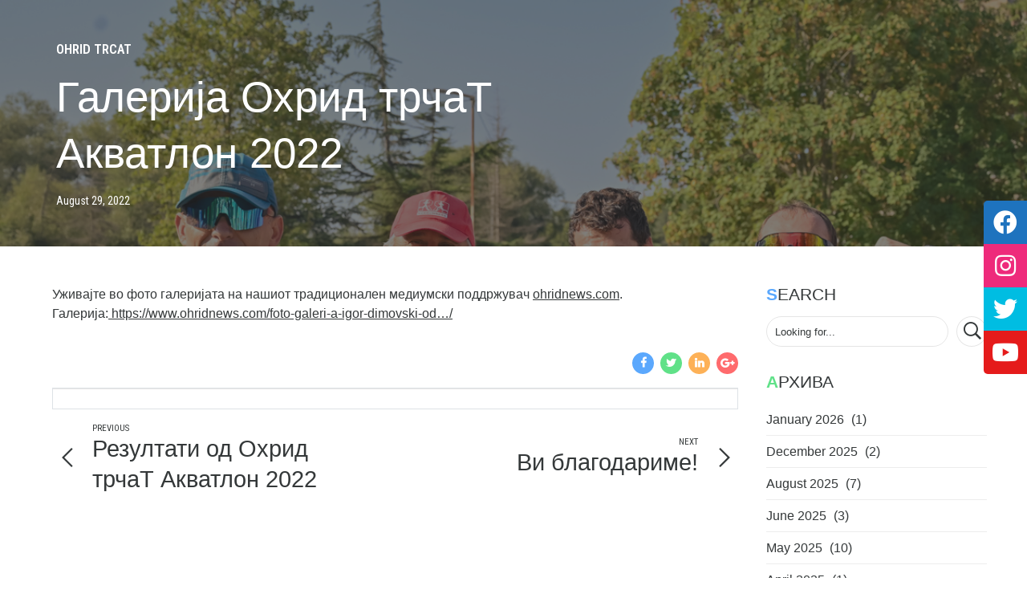

--- FILE ---
content_type: text/html; charset=UTF-8
request_url: https://www.ohridtrcat.mk/2022/08/29/gallery-aquathlon-2022/
body_size: 179116
content:
<!DOCTYPE html>
<html class="no-js" lang="en-US" data-bt-theme="Kids Club Child 1.0.0">
<head>
	
<meta content="width=1200" name="viewport">

	<meta property="twitter:card" content="summary"><meta property="og:title" content="Галерија Охрид трчаТ Акватлон 2022" /><meta property="og:type" content="article" /><meta property="og:url" content="https://www.ohridtrcat.mk/2022/08/29/gallery-aquathlon-2022/" />
		<meta charset="UTF-8">

		<meta name="viewport" content="width=device-width, initial-scale=1, maximum-scale=1, user-scalable=no">

		<meta name="mobile-web-app-capable" content="yes">

		<meta name="apple-mobile-web-app-capable" content="yes"><title>Галерија Охрид трчаТ Акватлон 2022 &#8211; Охрид трчаТ</title>
<meta name='robots' content='max-image-preview:large' />
<link rel='dns-prefetch' href='//cdnjs.cloudflare.com' />
<link rel='dns-prefetch' href='//maxcdn.bootstrapcdn.com' />
<link rel='dns-prefetch' href='//fonts.googleapis.com' />
<link rel='dns-prefetch' href='//s.w.org' />
<link rel="alternate" type="application/rss+xml" title="Охрид трчаТ &raquo; Feed" href="https://www.ohridtrcat.mk/feed/" />
<link rel="alternate" type="application/rss+xml" title="Охрид трчаТ &raquo; Comments Feed" href="https://www.ohridtrcat.mk/comments/feed/" />
<link rel="alternate" type="text/calendar" title="Охрид трчаТ &raquo; iCal Feed" href="https://www.ohridtrcat.mk/events/?ical=1" />
<script type="text/javascript">
window._wpemojiSettings = {"baseUrl":"https:\/\/s.w.org\/images\/core\/emoji\/14.0.0\/72x72\/","ext":".png","svgUrl":"https:\/\/s.w.org\/images\/core\/emoji\/14.0.0\/svg\/","svgExt":".svg","source":{"concatemoji":"https:\/\/www.ohridtrcat.mk\/wp-includes\/js\/wp-emoji-release.min.js?ver=6.0.11"}};
/*! This file is auto-generated */
!function(e,a,t){var n,r,o,i=a.createElement("canvas"),p=i.getContext&&i.getContext("2d");function s(e,t){var a=String.fromCharCode,e=(p.clearRect(0,0,i.width,i.height),p.fillText(a.apply(this,e),0,0),i.toDataURL());return p.clearRect(0,0,i.width,i.height),p.fillText(a.apply(this,t),0,0),e===i.toDataURL()}function c(e){var t=a.createElement("script");t.src=e,t.defer=t.type="text/javascript",a.getElementsByTagName("head")[0].appendChild(t)}for(o=Array("flag","emoji"),t.supports={everything:!0,everythingExceptFlag:!0},r=0;r<o.length;r++)t.supports[o[r]]=function(e){if(!p||!p.fillText)return!1;switch(p.textBaseline="top",p.font="600 32px Arial",e){case"flag":return s([127987,65039,8205,9895,65039],[127987,65039,8203,9895,65039])?!1:!s([55356,56826,55356,56819],[55356,56826,8203,55356,56819])&&!s([55356,57332,56128,56423,56128,56418,56128,56421,56128,56430,56128,56423,56128,56447],[55356,57332,8203,56128,56423,8203,56128,56418,8203,56128,56421,8203,56128,56430,8203,56128,56423,8203,56128,56447]);case"emoji":return!s([129777,127995,8205,129778,127999],[129777,127995,8203,129778,127999])}return!1}(o[r]),t.supports.everything=t.supports.everything&&t.supports[o[r]],"flag"!==o[r]&&(t.supports.everythingExceptFlag=t.supports.everythingExceptFlag&&t.supports[o[r]]);t.supports.everythingExceptFlag=t.supports.everythingExceptFlag&&!t.supports.flag,t.DOMReady=!1,t.readyCallback=function(){t.DOMReady=!0},t.supports.everything||(n=function(){t.readyCallback()},a.addEventListener?(a.addEventListener("DOMContentLoaded",n,!1),e.addEventListener("load",n,!1)):(e.attachEvent("onload",n),a.attachEvent("onreadystatechange",function(){"complete"===a.readyState&&t.readyCallback()})),(e=t.source||{}).concatemoji?c(e.concatemoji):e.wpemoji&&e.twemoji&&(c(e.twemoji),c(e.wpemoji)))}(window,document,window._wpemojiSettings);
</script>
<style type="text/css">
img.wp-smiley,
img.emoji {
	display: inline !important;
	border: none !important;
	box-shadow: none !important;
	height: 1em !important;
	width: 1em !important;
	margin: 0 0.07em !important;
	vertical-align: -0.1em !important;
	background: none !important;
	padding: 0 !important;
}
</style>
	<link rel='stylesheet' id='sbi_styles-css'  href='https://www.ohridtrcat.mk/wp-content/plugins/instagram-feed/css/sbi-styles.min.css?ver=6.9.1' type='text/css' media='all'  data-viewport-units-buggyfill='ignore' /><link rel='stylesheet' id='wp-block-library-css'  href='https://www.ohridtrcat.mk/wp-includes/css/dist/block-library/style.min.css?ver=6.0.11' type='text/css' media='all'  data-viewport-units-buggyfill='ignore' /><style id='global-styles-inline-css' type='text/css'>
body{--wp--preset--color--black: #000000;--wp--preset--color--cyan-bluish-gray: #abb8c3;--wp--preset--color--white: #ffffff;--wp--preset--color--pale-pink: #f78da7;--wp--preset--color--vivid-red: #cf2e2e;--wp--preset--color--luminous-vivid-orange: #ff6900;--wp--preset--color--luminous-vivid-amber: #fcb900;--wp--preset--color--light-green-cyan: #7bdcb5;--wp--preset--color--vivid-green-cyan: #00d084;--wp--preset--color--pale-cyan-blue: #8ed1fc;--wp--preset--color--vivid-cyan-blue: #0693e3;--wp--preset--color--vivid-purple: #9b51e0;--wp--preset--gradient--vivid-cyan-blue-to-vivid-purple: linear-gradient(135deg,rgba(6,147,227,1) 0%,rgb(155,81,224) 100%);--wp--preset--gradient--light-green-cyan-to-vivid-green-cyan: linear-gradient(135deg,rgb(122,220,180) 0%,rgb(0,208,130) 100%);--wp--preset--gradient--luminous-vivid-amber-to-luminous-vivid-orange: linear-gradient(135deg,rgba(252,185,0,1) 0%,rgba(255,105,0,1) 100%);--wp--preset--gradient--luminous-vivid-orange-to-vivid-red: linear-gradient(135deg,rgba(255,105,0,1) 0%,rgb(207,46,46) 100%);--wp--preset--gradient--very-light-gray-to-cyan-bluish-gray: linear-gradient(135deg,rgb(238,238,238) 0%,rgb(169,184,195) 100%);--wp--preset--gradient--cool-to-warm-spectrum: linear-gradient(135deg,rgb(74,234,220) 0%,rgb(151,120,209) 20%,rgb(207,42,186) 40%,rgb(238,44,130) 60%,rgb(251,105,98) 80%,rgb(254,248,76) 100%);--wp--preset--gradient--blush-light-purple: linear-gradient(135deg,rgb(255,206,236) 0%,rgb(152,150,240) 100%);--wp--preset--gradient--blush-bordeaux: linear-gradient(135deg,rgb(254,205,165) 0%,rgb(254,45,45) 50%,rgb(107,0,62) 100%);--wp--preset--gradient--luminous-dusk: linear-gradient(135deg,rgb(255,203,112) 0%,rgb(199,81,192) 50%,rgb(65,88,208) 100%);--wp--preset--gradient--pale-ocean: linear-gradient(135deg,rgb(255,245,203) 0%,rgb(182,227,212) 50%,rgb(51,167,181) 100%);--wp--preset--gradient--electric-grass: linear-gradient(135deg,rgb(202,248,128) 0%,rgb(113,206,126) 100%);--wp--preset--gradient--midnight: linear-gradient(135deg,rgb(2,3,129) 0%,rgb(40,116,252) 100%);--wp--preset--duotone--dark-grayscale: url('#wp-duotone-dark-grayscale');--wp--preset--duotone--grayscale: url('#wp-duotone-grayscale');--wp--preset--duotone--purple-yellow: url('#wp-duotone-purple-yellow');--wp--preset--duotone--blue-red: url('#wp-duotone-blue-red');--wp--preset--duotone--midnight: url('#wp-duotone-midnight');--wp--preset--duotone--magenta-yellow: url('#wp-duotone-magenta-yellow');--wp--preset--duotone--purple-green: url('#wp-duotone-purple-green');--wp--preset--duotone--blue-orange: url('#wp-duotone-blue-orange');--wp--preset--font-size--small: 13px;--wp--preset--font-size--medium: 20px;--wp--preset--font-size--large: 36px;--wp--preset--font-size--x-large: 42px;}.has-black-color{color: var(--wp--preset--color--black) !important;}.has-cyan-bluish-gray-color{color: var(--wp--preset--color--cyan-bluish-gray) !important;}.has-white-color{color: var(--wp--preset--color--white) !important;}.has-pale-pink-color{color: var(--wp--preset--color--pale-pink) !important;}.has-vivid-red-color{color: var(--wp--preset--color--vivid-red) !important;}.has-luminous-vivid-orange-color{color: var(--wp--preset--color--luminous-vivid-orange) !important;}.has-luminous-vivid-amber-color{color: var(--wp--preset--color--luminous-vivid-amber) !important;}.has-light-green-cyan-color{color: var(--wp--preset--color--light-green-cyan) !important;}.has-vivid-green-cyan-color{color: var(--wp--preset--color--vivid-green-cyan) !important;}.has-pale-cyan-blue-color{color: var(--wp--preset--color--pale-cyan-blue) !important;}.has-vivid-cyan-blue-color{color: var(--wp--preset--color--vivid-cyan-blue) !important;}.has-vivid-purple-color{color: var(--wp--preset--color--vivid-purple) !important;}.has-black-background-color{background-color: var(--wp--preset--color--black) !important;}.has-cyan-bluish-gray-background-color{background-color: var(--wp--preset--color--cyan-bluish-gray) !important;}.has-white-background-color{background-color: var(--wp--preset--color--white) !important;}.has-pale-pink-background-color{background-color: var(--wp--preset--color--pale-pink) !important;}.has-vivid-red-background-color{background-color: var(--wp--preset--color--vivid-red) !important;}.has-luminous-vivid-orange-background-color{background-color: var(--wp--preset--color--luminous-vivid-orange) !important;}.has-luminous-vivid-amber-background-color{background-color: var(--wp--preset--color--luminous-vivid-amber) !important;}.has-light-green-cyan-background-color{background-color: var(--wp--preset--color--light-green-cyan) !important;}.has-vivid-green-cyan-background-color{background-color: var(--wp--preset--color--vivid-green-cyan) !important;}.has-pale-cyan-blue-background-color{background-color: var(--wp--preset--color--pale-cyan-blue) !important;}.has-vivid-cyan-blue-background-color{background-color: var(--wp--preset--color--vivid-cyan-blue) !important;}.has-vivid-purple-background-color{background-color: var(--wp--preset--color--vivid-purple) !important;}.has-black-border-color{border-color: var(--wp--preset--color--black) !important;}.has-cyan-bluish-gray-border-color{border-color: var(--wp--preset--color--cyan-bluish-gray) !important;}.has-white-border-color{border-color: var(--wp--preset--color--white) !important;}.has-pale-pink-border-color{border-color: var(--wp--preset--color--pale-pink) !important;}.has-vivid-red-border-color{border-color: var(--wp--preset--color--vivid-red) !important;}.has-luminous-vivid-orange-border-color{border-color: var(--wp--preset--color--luminous-vivid-orange) !important;}.has-luminous-vivid-amber-border-color{border-color: var(--wp--preset--color--luminous-vivid-amber) !important;}.has-light-green-cyan-border-color{border-color: var(--wp--preset--color--light-green-cyan) !important;}.has-vivid-green-cyan-border-color{border-color: var(--wp--preset--color--vivid-green-cyan) !important;}.has-pale-cyan-blue-border-color{border-color: var(--wp--preset--color--pale-cyan-blue) !important;}.has-vivid-cyan-blue-border-color{border-color: var(--wp--preset--color--vivid-cyan-blue) !important;}.has-vivid-purple-border-color{border-color: var(--wp--preset--color--vivid-purple) !important;}.has-vivid-cyan-blue-to-vivid-purple-gradient-background{background: var(--wp--preset--gradient--vivid-cyan-blue-to-vivid-purple) !important;}.has-light-green-cyan-to-vivid-green-cyan-gradient-background{background: var(--wp--preset--gradient--light-green-cyan-to-vivid-green-cyan) !important;}.has-luminous-vivid-amber-to-luminous-vivid-orange-gradient-background{background: var(--wp--preset--gradient--luminous-vivid-amber-to-luminous-vivid-orange) !important;}.has-luminous-vivid-orange-to-vivid-red-gradient-background{background: var(--wp--preset--gradient--luminous-vivid-orange-to-vivid-red) !important;}.has-very-light-gray-to-cyan-bluish-gray-gradient-background{background: var(--wp--preset--gradient--very-light-gray-to-cyan-bluish-gray) !important;}.has-cool-to-warm-spectrum-gradient-background{background: var(--wp--preset--gradient--cool-to-warm-spectrum) !important;}.has-blush-light-purple-gradient-background{background: var(--wp--preset--gradient--blush-light-purple) !important;}.has-blush-bordeaux-gradient-background{background: var(--wp--preset--gradient--blush-bordeaux) !important;}.has-luminous-dusk-gradient-background{background: var(--wp--preset--gradient--luminous-dusk) !important;}.has-pale-ocean-gradient-background{background: var(--wp--preset--gradient--pale-ocean) !important;}.has-electric-grass-gradient-background{background: var(--wp--preset--gradient--electric-grass) !important;}.has-midnight-gradient-background{background: var(--wp--preset--gradient--midnight) !important;}.has-small-font-size{font-size: var(--wp--preset--font-size--small) !important;}.has-medium-font-size{font-size: var(--wp--preset--font-size--medium) !important;}.has-large-font-size{font-size: var(--wp--preset--font-size--large) !important;}.has-x-large-font-size{font-size: var(--wp--preset--font-size--x-large) !important;}
</style>
<link rel='stylesheet' id='contact-form-7-css'  href='https://www.ohridtrcat.mk/wp-content/plugins/contact-form-7/includes/css/styles.css?ver=5.7.7' type='text/css' media='all'  data-viewport-units-buggyfill='ignore' /><link rel='stylesheet' id='sticky-social-icons-css'  href='https://www.ohridtrcat.mk/wp-content/plugins/sticky-social-icons/public/assets/build/css/sticky-social-icons-public.css?ver=1.2.1' type='text/css' media='all'  data-viewport-units-buggyfill='ignore' /><link rel='stylesheet' id='font-awesome-css'  href='//cdnjs.cloudflare.com/ajax/libs/font-awesome/5.14.0/css/all.min.css?ver=6.0.11' type='text/css' media='all'  data-viewport-units-buggyfill='ignore' /><link rel='stylesheet' id='wlayer_style-css'  href='https://www.ohridtrcat.mk/wp-content/plugins/weather-layer/style.css?ver=6.0.11' type='text/css' media='all'  data-viewport-units-buggyfill='ignore' /><link rel='stylesheet' id='wpcloudy-css'  href='https://www.ohridtrcat.mk/wp-content/plugins/wp-cloudy/css/wpcloudy.min.css?ver=6.0.11' type='text/css' media='all'  data-viewport-units-buggyfill='ignore' /><link rel='stylesheet' id='cff-css'  href='https://www.ohridtrcat.mk/wp-content/plugins/custom-facebook-feed/assets/css/cff-style.min.css?ver=4.3.3' type='text/css' media='all'  data-viewport-units-buggyfill='ignore' /><link rel='stylesheet' id='sb-font-awesome-css'  href='https://maxcdn.bootstrapcdn.com/font-awesome/4.7.0/css/font-awesome.min.css?ver=6.0.11' type='text/css' media='all'  data-viewport-units-buggyfill='ignore' /><link rel='stylesheet' id='parent-style-css'  href='https://www.ohridtrcat.mk/wp-content/themes/kids-club/style.crush.css?ver=6.0.11' type='text/css' media='all'  data-viewport-units-buggyfill='ignore' /><link rel='stylesheet' id='child-style-css'  href='https://www.ohridtrcat.mk/wp-content/themes/kids-club-child/style.css?ver=1.0.0' type='text/css' media='all'  data-viewport-units-buggyfill='ignore' /><link rel='stylesheet' id='kids_club_style_css-css'  href='https://www.ohridtrcat.mk/wp-content/themes/kids-club/style.crush.css?ver=6.0.11' type='text/css' media='all'  data-viewport-units-buggyfill='ignore' /><style id='kids_club_style_css-inline-css' type='text/css'>
input:not([type='checkbox']):not([type='radio']):not([type='submit']):focus,textarea:not([type='checkbox']):not([type='radio']):focus{-webkit-box-shadow:0 0 4px 0 #5ba8fd;box-shadow:0 0 4px 0 #5ba8fd;} html a:hover,.btLightSkin a:hover,.btDarkSkin .btLightSkin a:hover,.btLightSkin .btDarkSkin .btLightSkin a:hover,.btDarkSkin a:hover,.btLightSkin .btDarkSkin a:hover,.btDarkSkin.btLightSkin .btDarkSkin a:hover{color:#5ba8fd;} select,input{font-family:Roboto Condensed;} body{font-family:"Roboto Condensed",Arial,sans-serif;} h1,h2,h3,h4,h5,h6{font-family:"Roboto Condensed";} .btContentHolder table thead th{background-color:#5ba8fd;font-family:Roboto Condensed;} .btAccentColorBackground{background-color:#5ba8fd!important;} .btLightSkin .btText a,.btDarkSkin .btLightSkin .btText a,.btLightSkin .btDarkSkin .btLightSkin .btText a,.btDarkSkin .btText a,.btLightSkin .btDarkSkin .btText a,.btDarkSkin.btLightSkin .btDarkSkin .btText a{color:#5ba8fd;} .btAccentDarkHeader .btPreloader .animation>div:first-child{background-color:#429bfd;} .btPreloader .animation .preloaderLogo{height:44px;} .btLightSkin .btLoader,.btDarkSkin .btLightSkin .btLoader,.btLightSkin .btDarkSkin .btLightSkin .btLoader{border-top:5px solid #5ba8fd;} .btDarkSkin .btLoader,.btLightSkin .btDarkSkin .btLoader,.btDarkSkin.btLightSkin .btDarkSkin .btLoader{border-top:5px solid #5ba8fd;} .mainHeader{font-family:"Montserrat";} .btMenuVertical.btAccentDarkHeader .mainHeader{background-color:#429bfd;} .menuPort{font-family:"Montserrat";} .menuPort nav>ul>li>a{line-height:44px;} .btTextLogo{line-height:44px;} .btLogoArea .logo img{height:44px;} .btHorizontalMenuTrigger{line-height:44px;} .btMenuHorizontal .menuPort nav>ul>li.current-menu-ancestor:nth-child(4n+1)>a,.btMenuHorizontal .menuPort nav>ul>li.current-menu-item:nth-child(4n+1)>a{color:#5ba8fd;-webkit-box-shadow:0 -4px 0 0 #5ba8fd inset;box-shadow:0 -4px 0 0 #5ba8fd inset;} .btMenuHorizontal .menuPort nav>ul>li.current-menu-ancestor:nth-child(4n+1)>ul li.current-menu-ancestor>a,.btMenuHorizontal .menuPort nav>ul>li.current-menu-ancestor:nth-child(4n+1)>ul li.current-menu-item>a,.btMenuHorizontal .menuPort nav>ul>li.current-menu-item:nth-child(4n+1)>ul li.current-menu-ancestor>a,.btMenuHorizontal .menuPort nav>ul>li.current-menu-item:nth-child(4n+1)>ul li.current-menu-item>a{color:#5ba8fd!important;} .btMenuHorizontal .menuPort nav>ul>li.current-menu-ancestor:nth-child(4n+2)>a,.btMenuHorizontal .menuPort nav>ul>li.current-menu-item:nth-child(4n+2)>a{color:#60e188;-webkit-box-shadow:0 -4px 0 0 #60e188 inset;box-shadow:0 -4px 0 0 #60e188 inset;} .btMenuHorizontal .menuPort nav>ul>li.current-menu-ancestor:nth-child(4n+2)>ul li.current-menu-ancestor>a,.btMenuHorizontal .menuPort nav>ul>li.current-menu-ancestor:nth-child(4n+2)>ul li.current-menu-item>a,.btMenuHorizontal .menuPort nav>ul>li.current-menu-item:nth-child(4n+2)>ul li.current-menu-ancestor>a,.btMenuHorizontal .menuPort nav>ul>li.current-menu-item:nth-child(4n+2)>ul li.current-menu-item>a{color:#60e188!important;} .btMenuHorizontal .menuPort nav>ul>li.current-menu-ancestor:nth-child(4n+3)>a,.btMenuHorizontal .menuPort nav>ul>li.current-menu-item:nth-child(4n+3)>a{color:#fdb157;-webkit-box-shadow:0 -4px 0 0 #fdb157 inset;box-shadow:0 -4px 0 0 #fdb157 inset;} .btMenuHorizontal .menuPort nav>ul>li.current-menu-ancestor:nth-child(4n+3)>ul li.current-menu-ancestor>a,.btMenuHorizontal .menuPort nav>ul>li.current-menu-ancestor:nth-child(4n+3)>ul li.current-menu-item>a,.btMenuHorizontal .menuPort nav>ul>li.current-menu-item:nth-child(4n+3)>ul li.current-menu-ancestor>a,.btMenuHorizontal .menuPort nav>ul>li.current-menu-item:nth-child(4n+3)>ul li.current-menu-item>a{color:#fdb157!important;} .btMenuHorizontal .menuPort nav>ul>li.current-menu-ancestor:nth-child(4n+4)>a,.btMenuHorizontal .menuPort nav>ul>li.current-menu-item:nth-child(4n+4)>a{color:#ff6b6d;-webkit-box-shadow:0 -4px 0 0 #ff6b6d inset;box-shadow:0 -4px 0 0 #ff6b6d inset;} .btMenuHorizontal .menuPort nav>ul>li.current-menu-ancestor:nth-child(4n+4)>ul li.current-menu-ancestor>a,.btMenuHorizontal .menuPort nav>ul>li.current-menu-ancestor:nth-child(4n+4)>ul li.current-menu-item>a,.btMenuHorizontal .menuPort nav>ul>li.current-menu-item:nth-child(4n+4)>ul li.current-menu-ancestor>a,.btMenuHorizontal .menuPort nav>ul>li.current-menu-item:nth-child(4n+4)>ul li.current-menu-item>a{color:#ff6b6d!important;} .btMenuHorizontal .menuPort nav>ul>li:nth-child(4n+1):hover>a,.btMenuHorizontal .menuPort nav>ul>li:nth-child(4n+1) ul li:hover>a,.btMenuHorizontal .menuPort nav>ul>li:nth-child(4n+1).on>a{background-color:#5ba8fd;} .btMenuHorizontal .menuPort nav>ul>li:nth-child(4n+1)>ul{border-color:#5ba8fd transparent #e5e5e5;} .btMenuHorizontal .menuPort nav>ul>li:nth-child(4n+2):hover>a,.btMenuHorizontal .menuPort nav>ul>li:nth-child(4n+2) ul li:hover>a,.btMenuHorizontal .menuPort nav>ul>li:nth-child(4n+2).on>a{background-color:#60e188;} .btMenuHorizontal .menuPort nav>ul>li:nth-child(4n+2)>ul{border-color:#60e188 transparent #e5e5e5;} .btMenuHorizontal .menuPort nav>ul>li:nth-child(4n+3):hover>a,.btMenuHorizontal .menuPort nav>ul>li:nth-child(4n+3) ul li:hover>a,.btMenuHorizontal .menuPort nav>ul>li:nth-child(4n+3).on>a{background-color:#fdb157;} .btMenuHorizontal .menuPort nav>ul>li:nth-child(4n+3)>ul{border-color:#fdb157 transparent #e5e5e5;} .btMenuHorizontal .menuPort nav>ul>li:nth-child(4n+4):hover>a,.btMenuHorizontal .menuPort nav>ul>li:nth-child(4n+4) ul li:hover>a,.btMenuHorizontal .menuPort nav>ul>li:nth-child(4n+4).on>a{background-color:#ff6b6d;} .btMenuHorizontal .menuPort nav>ul>li:nth-child(4n+4)>ul{border-color:#ff6b6d transparent #e5e5e5;} .btMenuHorizontal .topBarInMenu{height:44px;} .btAccentLightHeader.btMenuHorizontal .btBelowLogoArea:before,.btAccentLightHeader.btMenuHorizontal .topBar:before{background-color:#429bfd;} .btAccentDarkHeader.btMenuHorizontal .mainHeader{background-color:#429bfd;} .btAccentDarkHeader.btMenuHorizontal .mainHeader .btBelowLogoArea:before,.btAccentDarkHeader.btMenuHorizontal .mainHeader .topBar:before{background-color:#298dfc;} .btVerticalMenuTrigger{line-height:44px;} .btAccentDarkHeader.btMenuVertical>.menuPort .logo{background-color:#429bfd;} .btMenuVertical>.menuPort .btCloseVertical:before:hover{color:#5ba8fd;} @media (min-width:1200px){.btMenuVerticalOn .btVerticalMenuTrigger .btIco a:before{color:#5ba8fd!important;} }.btSpecialHeaderIcon .btIco .btIcoHolder:before,.btSpecialHeaderIcon .btIconWidgetTitle,.btSpecialHeaderIcon .btIconWidgetText{color:#5ba8fd!important;} .btMenuHorizontal .topBarInLogoArea{height:44px;} .btMenuHorizontal .topBarInLogoArea .topBarInLogoAreaCell{border:0 solid #5ba8fd;} .btMenuHorizontal .topBarInLogoArea .topBarInLogoAreaCell .btIconWidgetIcon .btIco.btIcoAccentColor1 .btIcoHolder:before{color:#5ba8fd;} .btMenuHorizontal .topBarInLogoArea .topBarInLogoAreaCell .btIconWidgetIcon .btIco.btIcoAccentColor2 .btIcoHolder:before{color:#60e188;} .btMenuHorizontal .topBarInLogoArea .topBarInLogoAreaCell .btIconWidgetIcon .btIco.btIcoAccentColor3 .btIcoHolder:before{color:#fdb157;} .btMenuHorizontal .topBarInLogoArea .topBarInLogoAreaCell .btIconWidgetIcon .btIco.btIcoAccentColor4 .btIcoHolder:before{color:#ff6b6d;} .btMenuHorizontal .topBarInLogoArea .topBarInLogoAreaCell .btIconWidgetTitle{font-family:Roboto Condensed,sans-serif;} .btMenuVertical .menuPort .btIconWidget .btIconWidgetTitle{font-family:Roboto Condensed;} .btMenuVertical .menuPort .btIconWidget .btIconWidgetIcon .btIco.btIcoAccentColor1,.btMenuVertical .menuPort .btIconWidget .btSearch .btIco.btIcoAccentColor1,.btMenuVertical .menuPort .btTopBox .btIconWidgetIcon .btIco.btIcoAccentColor1,.btMenuVertical .menuPort .btTopBox .btSearch .btIco.btIcoAccentColor1{color:#5ba8fd;} .btMenuVertical .menuPort .btIconWidget .btIconWidgetIcon .btIco.btIcoAccentColor2,.btMenuVertical .menuPort .btIconWidget .btSearch .btIco.btIcoAccentColor2,.btMenuVertical .menuPort .btTopBox .btIconWidgetIcon .btIco.btIcoAccentColor2,.btMenuVertical .menuPort .btTopBox .btSearch .btIco.btIcoAccentColor2{color:#60e188;} .btMenuVertical .menuPort .btIconWidget .btIconWidgetIcon .btIco.btIcoAccentColor3,.btMenuVertical .menuPort .btIconWidget .btSearch .btIco.btIcoAccentColor3,.btMenuVertical .menuPort .btTopBox .btIconWidgetIcon .btIco.btIcoAccentColor3,.btMenuVertical .menuPort .btTopBox .btSearch .btIco.btIcoAccentColor3{color:#fdb157;} .btMenuVertical .menuPort .btIconWidget .btIconWidgetIcon .btIco.btIcoAccentColor4,.btMenuVertical .menuPort .btIconWidget .btSearch .btIco.btIcoAccentColor4,.btMenuVertical .menuPort .btTopBox .btIconWidgetIcon .btIco.btIcoAccentColor4,.btMenuVertical .menuPort .btTopBox .btSearch .btIco.btIcoAccentColor4{color:#ff6b6d;} .btMenuVertical .menuPort .btIconWidget .btIconWidgetIcon .btIco.btIcoAccentColor1.btIcoCircled,.btMenuVertical .menuPort .btIconWidget .btSearch .btIco.btIcoAccentColor1.btIcoCircled,.btMenuVertical .menuPort .btTopBox .btIconWidgetIcon .btIco.btIcoAccentColor1.btIcoCircled,.btMenuVertical .menuPort .btTopBox .btSearch .btIco.btIcoAccentColor1.btIcoCircled{background-color:#5ba8fd;} .btMenuVertical .menuPort .btIconWidget .btIconWidgetIcon .btIco.btIcoAccentColor2.btIcoCircled,.btMenuVertical .menuPort .btIconWidget .btSearch .btIco.btIcoAccentColor2.btIcoCircled,.btMenuVertical .menuPort .btTopBox .btIconWidgetIcon .btIco.btIcoAccentColor2.btIcoCircled,.btMenuVertical .menuPort .btTopBox .btSearch .btIco.btIcoAccentColor2.btIcoCircled{background-color:#60e188;} .btMenuVertical .menuPort .btIconWidget .btIconWidgetIcon .btIco.btIcoAccentColor3.btIcoCircled,.btMenuVertical .menuPort .btIconWidget .btSearch .btIco.btIcoAccentColor3.btIcoCircled,.btMenuVertical .menuPort .btTopBox .btIconWidgetIcon .btIco.btIcoAccentColor3.btIcoCircled,.btMenuVertical .menuPort .btTopBox .btSearch .btIco.btIcoAccentColor3.btIcoCircled{background-color:#fdb157;} .btMenuVertical .menuPort .btIconWidget .btIconWidgetIcon .btIco.btIcoAccentColor4.btIcoCircled,.btMenuVertical .menuPort .btIconWidget .btSearch .btIco.btIcoAccentColor4.btIcoCircled,.btMenuVertical .menuPort .btTopBox .btIconWidgetIcon .btIco.btIcoAccentColor4.btIcoCircled,.btMenuVertical .menuPort .btTopBox .btSearch .btIco.btIcoAccentColor4.btIcoCircled{background-color:#ff6b6d;} .btMenuHorizontal .topBarInMenuCell .btIco.btIcoAccentColor1.btIcoCircled .btIcoHolder:before,.btMenuHorizontal .btTopToolsRight .btIco.btIcoAccentColor1.btIcoCircled .btIcoHolder:before,.btMenuHorizontal .btTopToolsLeft .btIco.btIcoAccentColor1.btIcoCircled .btIcoHolder:before{-webkit-box-shadow:0 0 0 1.5em #5ba8fd inset;box-shadow:0 0 0 1.5em #5ba8fd inset;} .btDarkSkin.btMenuHorizontal .topBarInMenuCell .btIco.btIcoAccentColor1.btIcoCircled .btIcoHolder:before,.btAccentDarkHeader.btMenuHorizontal .topBarInMenuCell .btIco.btIcoAccentColor1.btIcoCircled .btIcoHolder:before,.btAccentLightHeader.btMenuHorizontal .topBarInMenuCell .btIco.btIcoAccentColor1.btIcoCircled .btIcoHolder:before,.btDarkSkin.btMenuHorizontal .btTopToolsRight .btIco.btIcoAccentColor1.btIcoCircled .btIcoHolder:before,.btAccentDarkHeader.btMenuHorizontal .btTopToolsRight .btIco.btIcoAccentColor1.btIcoCircled .btIcoHolder:before,.btAccentLightHeader.btMenuHorizontal .btTopToolsRight .btIco.btIcoAccentColor1.btIcoCircled .btIcoHolder:before,.btDarkSkin.btMenuHorizontal .btTopToolsLeft .btIco.btIcoAccentColor1.btIcoCircled .btIcoHolder:before,.btAccentDarkHeader.btMenuHorizontal .btTopToolsLeft .btIco.btIcoAccentColor1.btIcoCircled .btIcoHolder:before,.btAccentLightHeader.btMenuHorizontal .btTopToolsLeft .btIco.btIcoAccentColor1.btIcoCircled .btIcoHolder:before{-webkit-box-shadow:0 0 0 0 #5ba8fd inset;box-shadow:0 0 0 0 #5ba8fd inset;color:#5ba8fd;} .btMenuHorizontal .topBarInMenuCell .btIco.btIcoAccentColor1.btIcoCircled .btIcoHolder:hover:before,.btMenuHorizontal .btTopToolsRight .btIco.btIcoAccentColor1.btIcoCircled .btIcoHolder:hover:before,.btMenuHorizontal .btTopToolsLeft .btIco.btIcoAccentColor1.btIcoCircled .btIcoHolder:hover:before{-webkit-box-shadow:0 0 0 1px #5ba8fd inset;box-shadow:0 0 0 1px #5ba8fd inset;color:#5ba8fd;} .btDarkSkin.btMenuHorizontal .topBarInMenuCell .btIco.btIcoAccentColor1.btIcoCircled .btIcoHolder:hover:before,.btAccentDarkHeader.btMenuHorizontal .topBarInMenuCell .btIco.btIcoAccentColor1.btIcoCircled .btIcoHolder:hover:before,.btAccentLightHeader.btMenuHorizontal .topBarInMenuCell .btIco.btIcoAccentColor1.btIcoCircled .btIcoHolder:hover:before,.btDarkSkin.btMenuHorizontal .btTopToolsRight .btIco.btIcoAccentColor1.btIcoCircled .btIcoHolder:hover:before,.btAccentDarkHeader.btMenuHorizontal .btTopToolsRight .btIco.btIcoAccentColor1.btIcoCircled .btIcoHolder:hover:before,.btAccentLightHeader.btMenuHorizontal .btTopToolsRight .btIco.btIcoAccentColor1.btIcoCircled .btIcoHolder:hover:before,.btDarkSkin.btMenuHorizontal .btTopToolsLeft .btIco.btIcoAccentColor1.btIcoCircled .btIcoHolder:hover:before,.btAccentDarkHeader.btMenuHorizontal .btTopToolsLeft .btIco.btIcoAccentColor1.btIcoCircled .btIcoHolder:hover:before,.btAccentLightHeader.btMenuHorizontal .btTopToolsLeft .btIco.btIcoAccentColor1.btIcoCircled .btIcoHolder:hover:before{-webkit-box-shadow:0 0 0 1.5em #5ba8fd inset;box-shadow:0 0 0 1.5em #5ba8fd inset;} .btMenuHorizontal .topBarInMenuCell .btIco.btIcoAccentColor1 .btIcoHolder:before,.btMenuHorizontal .btTopToolsRight .btIco.btIcoAccentColor1 .btIcoHolder:before,.btMenuHorizontal .btTopToolsLeft .btIco.btIcoAccentColor1 .btIcoHolder:before{color:#5ba8fd;} .btMenuHorizontal .topBarInMenuCell .btIco.btIcoAccentColor2.btIcoCircled .btIcoHolder:before,.btMenuHorizontal .btTopToolsRight .btIco.btIcoAccentColor2.btIcoCircled .btIcoHolder:before,.btMenuHorizontal .btTopToolsLeft .btIco.btIcoAccentColor2.btIcoCircled .btIcoHolder:before{-webkit-box-shadow:0 0 0 1.5em #60e188 inset;box-shadow:0 0 0 1.5em #60e188 inset;} .btDarkSkin.btMenuHorizontal .topBarInMenuCell .btIco.btIcoAccentColor2.btIcoCircled .btIcoHolder:before,.btAccentDarkHeader.btMenuHorizontal .topBarInMenuCell .btIco.btIcoAccentColor2.btIcoCircled .btIcoHolder:before,.btAccentLightHeader.btMenuHorizontal .topBarInMenuCell .btIco.btIcoAccentColor2.btIcoCircled .btIcoHolder:before,.btDarkSkin.btMenuHorizontal .btTopToolsRight .btIco.btIcoAccentColor2.btIcoCircled .btIcoHolder:before,.btAccentDarkHeader.btMenuHorizontal .btTopToolsRight .btIco.btIcoAccentColor2.btIcoCircled .btIcoHolder:before,.btAccentLightHeader.btMenuHorizontal .btTopToolsRight .btIco.btIcoAccentColor2.btIcoCircled .btIcoHolder:before,.btDarkSkin.btMenuHorizontal .btTopToolsLeft .btIco.btIcoAccentColor2.btIcoCircled .btIcoHolder:before,.btAccentDarkHeader.btMenuHorizontal .btTopToolsLeft .btIco.btIcoAccentColor2.btIcoCircled .btIcoHolder:before,.btAccentLightHeader.btMenuHorizontal .btTopToolsLeft .btIco.btIcoAccentColor2.btIcoCircled .btIcoHolder:before{-webkit-box-shadow:0 0 0 0 #60e188 inset;box-shadow:0 0 0 0 #60e188 inset;color:#60e188;} .btMenuHorizontal .topBarInMenuCell .btIco.btIcoAccentColor2.btIcoCircled .btIcoHolder:hover:before,.btMenuHorizontal .btTopToolsRight .btIco.btIcoAccentColor2.btIcoCircled .btIcoHolder:hover:before,.btMenuHorizontal .btTopToolsLeft .btIco.btIcoAccentColor2.btIcoCircled .btIcoHolder:hover:before{-webkit-box-shadow:0 0 0 1px #60e188 inset;box-shadow:0 0 0 1px #60e188 inset;color:#60e188;} .btDarkSkin.btMenuHorizontal .topBarInMenuCell .btIco.btIcoAccentColor2.btIcoCircled .btIcoHolder:hover:before,.btAccentDarkHeader.btMenuHorizontal .topBarInMenuCell .btIco.btIcoAccentColor2.btIcoCircled .btIcoHolder:hover:before,.btAccentLightHeader.btMenuHorizontal .topBarInMenuCell .btIco.btIcoAccentColor2.btIcoCircled .btIcoHolder:hover:before,.btDarkSkin.btMenuHorizontal .btTopToolsRight .btIco.btIcoAccentColor2.btIcoCircled .btIcoHolder:hover:before,.btAccentDarkHeader.btMenuHorizontal .btTopToolsRight .btIco.btIcoAccentColor2.btIcoCircled .btIcoHolder:hover:before,.btAccentLightHeader.btMenuHorizontal .btTopToolsRight .btIco.btIcoAccentColor2.btIcoCircled .btIcoHolder:hover:before,.btDarkSkin.btMenuHorizontal .btTopToolsLeft .btIco.btIcoAccentColor2.btIcoCircled .btIcoHolder:hover:before,.btAccentDarkHeader.btMenuHorizontal .btTopToolsLeft .btIco.btIcoAccentColor2.btIcoCircled .btIcoHolder:hover:before,.btAccentLightHeader.btMenuHorizontal .btTopToolsLeft .btIco.btIcoAccentColor2.btIcoCircled .btIcoHolder:hover:before{-webkit-box-shadow:0 0 0 1.5em #60e188 inset;box-shadow:0 0 0 1.5em #60e188 inset;} .btMenuHorizontal .topBarInMenuCell .btIco.btIcoAccentColor2 .btIcoHolder:before,.btMenuHorizontal .btTopToolsRight .btIco.btIcoAccentColor2 .btIcoHolder:before,.btMenuHorizontal .btTopToolsLeft .btIco.btIcoAccentColor2 .btIcoHolder:before{color:#60e188;} .btMenuHorizontal .topBarInMenuCell .btIco.btIcoAccentColor3.btIcoCircled .btIcoHolder:before,.btMenuHorizontal .btTopToolsRight .btIco.btIcoAccentColor3.btIcoCircled .btIcoHolder:before,.btMenuHorizontal .btTopToolsLeft .btIco.btIcoAccentColor3.btIcoCircled .btIcoHolder:before{-webkit-box-shadow:0 0 0 1.5em #fdb157 inset;box-shadow:0 0 0 1.5em #fdb157 inset;} .btDarkSkin.btMenuHorizontal .topBarInMenuCell .btIco.btIcoAccentColor3.btIcoCircled .btIcoHolder:before,.btAccentDarkHeader.btMenuHorizontal .topBarInMenuCell .btIco.btIcoAccentColor3.btIcoCircled .btIcoHolder:before,.btAccentLightHeader.btMenuHorizontal .topBarInMenuCell .btIco.btIcoAccentColor3.btIcoCircled .btIcoHolder:before,.btDarkSkin.btMenuHorizontal .btTopToolsRight .btIco.btIcoAccentColor3.btIcoCircled .btIcoHolder:before,.btAccentDarkHeader.btMenuHorizontal .btTopToolsRight .btIco.btIcoAccentColor3.btIcoCircled .btIcoHolder:before,.btAccentLightHeader.btMenuHorizontal .btTopToolsRight .btIco.btIcoAccentColor3.btIcoCircled .btIcoHolder:before,.btDarkSkin.btMenuHorizontal .btTopToolsLeft .btIco.btIcoAccentColor3.btIcoCircled .btIcoHolder:before,.btAccentDarkHeader.btMenuHorizontal .btTopToolsLeft .btIco.btIcoAccentColor3.btIcoCircled .btIcoHolder:before,.btAccentLightHeader.btMenuHorizontal .btTopToolsLeft .btIco.btIcoAccentColor3.btIcoCircled .btIcoHolder:before{-webkit-box-shadow:0 0 0 0 #fdb157 inset;box-shadow:0 0 0 0 #fdb157 inset;color:#fdb157;} .btMenuHorizontal .topBarInMenuCell .btIco.btIcoAccentColor3.btIcoCircled .btIcoHolder:hover:before,.btMenuHorizontal .btTopToolsRight .btIco.btIcoAccentColor3.btIcoCircled .btIcoHolder:hover:before,.btMenuHorizontal .btTopToolsLeft .btIco.btIcoAccentColor3.btIcoCircled .btIcoHolder:hover:before{-webkit-box-shadow:0 0 0 1px #fdb157 inset;box-shadow:0 0 0 1px #fdb157 inset;color:#fdb157;} .btDarkSkin.btMenuHorizontal .topBarInMenuCell .btIco.btIcoAccentColor3.btIcoCircled .btIcoHolder:hover:before,.btAccentDarkHeader.btMenuHorizontal .topBarInMenuCell .btIco.btIcoAccentColor3.btIcoCircled .btIcoHolder:hover:before,.btAccentLightHeader.btMenuHorizontal .topBarInMenuCell .btIco.btIcoAccentColor3.btIcoCircled .btIcoHolder:hover:before,.btDarkSkin.btMenuHorizontal .btTopToolsRight .btIco.btIcoAccentColor3.btIcoCircled .btIcoHolder:hover:before,.btAccentDarkHeader.btMenuHorizontal .btTopToolsRight .btIco.btIcoAccentColor3.btIcoCircled .btIcoHolder:hover:before,.btAccentLightHeader.btMenuHorizontal .btTopToolsRight .btIco.btIcoAccentColor3.btIcoCircled .btIcoHolder:hover:before,.btDarkSkin.btMenuHorizontal .btTopToolsLeft .btIco.btIcoAccentColor3.btIcoCircled .btIcoHolder:hover:before,.btAccentDarkHeader.btMenuHorizontal .btTopToolsLeft .btIco.btIcoAccentColor3.btIcoCircled .btIcoHolder:hover:before,.btAccentLightHeader.btMenuHorizontal .btTopToolsLeft .btIco.btIcoAccentColor3.btIcoCircled .btIcoHolder:hover:before{-webkit-box-shadow:0 0 0 1.5em #fdb157 inset;box-shadow:0 0 0 1.5em #fdb157 inset;} .btMenuHorizontal .topBarInMenuCell .btIco.btIcoAccentColor3 .btIcoHolder:before,.btMenuHorizontal .btTopToolsRight .btIco.btIcoAccentColor3 .btIcoHolder:before,.btMenuHorizontal .btTopToolsLeft .btIco.btIcoAccentColor3 .btIcoHolder:before{color:#fdb157;} .btMenuHorizontal .topBarInMenuCell .btIco.btIcoAccentColor4.btIcoCircled .btIcoHolder:before,.btMenuHorizontal .btTopToolsRight .btIco.btIcoAccentColor4.btIcoCircled .btIcoHolder:before,.btMenuHorizontal .btTopToolsLeft .btIco.btIcoAccentColor4.btIcoCircled .btIcoHolder:before{-webkit-box-shadow:0 0 0 1.5em #ff6b6d inset;box-shadow:0 0 0 1.5em #ff6b6d inset;} .btDarkSkin.btMenuHorizontal .topBarInMenuCell .btIco.btIcoAccentColor4.btIcoCircled .btIcoHolder:before,.btAccentDarkHeader.btMenuHorizontal .topBarInMenuCell .btIco.btIcoAccentColor4.btIcoCircled .btIcoHolder:before,.btAccentLightHeader.btMenuHorizontal .topBarInMenuCell .btIco.btIcoAccentColor4.btIcoCircled .btIcoHolder:before,.btDarkSkin.btMenuHorizontal .btTopToolsRight .btIco.btIcoAccentColor4.btIcoCircled .btIcoHolder:before,.btAccentDarkHeader.btMenuHorizontal .btTopToolsRight .btIco.btIcoAccentColor4.btIcoCircled .btIcoHolder:before,.btAccentLightHeader.btMenuHorizontal .btTopToolsRight .btIco.btIcoAccentColor4.btIcoCircled .btIcoHolder:before,.btDarkSkin.btMenuHorizontal .btTopToolsLeft .btIco.btIcoAccentColor4.btIcoCircled .btIcoHolder:before,.btAccentDarkHeader.btMenuHorizontal .btTopToolsLeft .btIco.btIcoAccentColor4.btIcoCircled .btIcoHolder:before,.btAccentLightHeader.btMenuHorizontal .btTopToolsLeft .btIco.btIcoAccentColor4.btIcoCircled .btIcoHolder:before{-webkit-box-shadow:0 0 0 0 #ff6b6d inset;box-shadow:0 0 0 0 #ff6b6d inset;color:#ff6b6d;} .btMenuHorizontal .topBarInMenuCell .btIco.btIcoAccentColor4.btIcoCircled .btIcoHolder:hover:before,.btMenuHorizontal .btTopToolsRight .btIco.btIcoAccentColor4.btIcoCircled .btIcoHolder:hover:before,.btMenuHorizontal .btTopToolsLeft .btIco.btIcoAccentColor4.btIcoCircled .btIcoHolder:hover:before{-webkit-box-shadow:0 0 0 1px #ff6b6d inset;box-shadow:0 0 0 1px #ff6b6d inset;color:#ff6b6d;} .btDarkSkin.btMenuHorizontal .topBarInMenuCell .btIco.btIcoAccentColor4.btIcoCircled .btIcoHolder:hover:before,.btAccentDarkHeader.btMenuHorizontal .topBarInMenuCell .btIco.btIcoAccentColor4.btIcoCircled .btIcoHolder:hover:before,.btAccentLightHeader.btMenuHorizontal .topBarInMenuCell .btIco.btIcoAccentColor4.btIcoCircled .btIcoHolder:hover:before,.btDarkSkin.btMenuHorizontal .btTopToolsRight .btIco.btIcoAccentColor4.btIcoCircled .btIcoHolder:hover:before,.btAccentDarkHeader.btMenuHorizontal .btTopToolsRight .btIco.btIcoAccentColor4.btIcoCircled .btIcoHolder:hover:before,.btAccentLightHeader.btMenuHorizontal .btTopToolsRight .btIco.btIcoAccentColor4.btIcoCircled .btIcoHolder:hover:before,.btDarkSkin.btMenuHorizontal .btTopToolsLeft .btIco.btIcoAccentColor4.btIcoCircled .btIcoHolder:hover:before,.btAccentDarkHeader.btMenuHorizontal .btTopToolsLeft .btIco.btIcoAccentColor4.btIcoCircled .btIcoHolder:hover:before,.btAccentLightHeader.btMenuHorizontal .btTopToolsLeft .btIco.btIcoAccentColor4.btIcoCircled .btIcoHolder:hover:before{-webkit-box-shadow:0 0 0 1.5em #ff6b6d inset;box-shadow:0 0 0 1.5em #ff6b6d inset;} .btMenuHorizontal .topBarInMenuCell .btIco.btIcoAccentColor4 .btIcoHolder:before,.btMenuHorizontal .btTopToolsRight .btIco.btIcoAccentColor4 .btIcoHolder:before,.btMenuHorizontal .btTopToolsLeft .btIco.btIcoAccentColor4 .btIcoHolder:before{color:#ff6b6d;} .btMenuHorizontal.btDarkSkin .btLightSkin .topBarInMenuCell .btIconWidget:hover .btIco.btIcoDefaultColor .btIcoHolder:before,.btMenuHorizontal.btLightSkin .topBarInMenuCell .btIconWidget:hover .btIco.btIcoDefaultColor .btIcoHolder:before,.btMenuHorizontal.btDarkSkin .btLightSkin .topBarInMenuCell .btIco:hover.btIcoDefaultColor .btIcoHolder:before,.btMenuHorizontal.btLightSkin .topBarInMenuCell .btIco:hover.btIcoDefaultColor .btIcoHolder:before,.btMenuHorizontal.btDarkSkin .btLightSkin .btTopToolsRight .btIconWidget:hover .btIco.btIcoDefaultColor .btIcoHolder:before,.btMenuHorizontal.btLightSkin .btTopToolsRight .btIconWidget:hover .btIco.btIcoDefaultColor .btIcoHolder:before,.btMenuHorizontal.btDarkSkin .btLightSkin .btTopToolsRight .btIco:hover.btIcoDefaultColor .btIcoHolder:before,.btMenuHorizontal.btLightSkin .btTopToolsRight .btIco:hover.btIcoDefaultColor .btIcoHolder:before,.btMenuHorizontal.btDarkSkin .btLightSkin .btTopToolsLeft .btIconWidget:hover .btIco.btIcoDefaultColor .btIcoHolder:before,.btMenuHorizontal.btLightSkin .btTopToolsLeft .btIconWidget:hover .btIco.btIcoDefaultColor .btIcoHolder:before,.btMenuHorizontal.btDarkSkin .btLightSkin .btTopToolsLeft .btIco:hover.btIcoDefaultColor .btIcoHolder:before,.btMenuHorizontal.btLightSkin .btTopToolsLeft .btIco:hover.btIcoDefaultColor .btIcoHolder:before{color:#5ba8fd;} .btMenuHorizontal.btLightSkin .btDarkSkin .topBarInMenuCell .btIconWidget:hover .btIco.btIcoDefaultColor .btIcoHolder:before,.btMenuHorizontal.btDarkSkin .topBarInMenuCell .btIconWidget:hover .btIco.btIcoDefaultColor .btIcoHolder:before,.btMenuHorizontal.btLightSkin .btDarkSkin .topBarInMenuCell .btIco:hover.btIcoDefaultColor .btIcoHolder:before,.btMenuHorizontal.btDarkSkin .topBarInMenuCell .btIco:hover.btIcoDefaultColor .btIcoHolder:before,.btMenuHorizontal.btLightSkin .btDarkSkin .btTopToolsRight .btIconWidget:hover .btIco.btIcoDefaultColor .btIcoHolder:before,.btMenuHorizontal.btDarkSkin .btTopToolsRight .btIconWidget:hover .btIco.btIcoDefaultColor .btIcoHolder:before,.btMenuHorizontal.btLightSkin .btDarkSkin .btTopToolsRight .btIco:hover.btIcoDefaultColor .btIcoHolder:before,.btMenuHorizontal.btDarkSkin .btTopToolsRight .btIco:hover.btIcoDefaultColor .btIcoHolder:before,.btMenuHorizontal.btLightSkin .btDarkSkin .btTopToolsLeft .btIconWidget:hover .btIco.btIcoDefaultColor .btIcoHolder:before,.btMenuHorizontal.btDarkSkin .btTopToolsLeft .btIconWidget:hover .btIco.btIcoDefaultColor .btIcoHolder:before,.btMenuHorizontal.btLightSkin .btDarkSkin .btTopToolsLeft .btIco:hover.btIcoDefaultColor .btIcoHolder:before,.btMenuHorizontal.btDarkSkin .btTopToolsLeft .btIco:hover.btIcoDefaultColor .btIcoHolder:before{color:#5ba8fd;} .btMenuHorizontal.btAccentDarkHeader.btLightSkin .mainHeader.btLightSkin .topBarInMenuCell .btIconWidget:hover .btIco.btIcoDefaultColor .btIcoHolder:before,.btMenuHorizontal.btAccentDarkHeader.btLightSkin .mainHeader.btDarkSkin .topBarInMenuCell .btIconWidget:hover .btIco.btIcoDefaultColor .btIcoHolder:before,.btMenuHorizontal.btAccentDarkHeader.btLightSkin .mainHeader .topBarInMenuCell .btIconWidget:hover .btIco.btIcoDefaultColor .btIcoHolder:before,.btMenuHorizontal.btAccentDarkHeader.btDarkSkin .mainHeader.btLightSkin .topBarInMenuCell .btIconWidget:hover .btIco.btIcoDefaultColor .btIcoHolder:before,.btMenuHorizontal.btAccentDarkHeader.btDarkSkin .mainHeader.btDarkSkin .topBarInMenuCell .btIconWidget:hover .btIco.btIcoDefaultColor .btIcoHolder:before,.btMenuHorizontal.btAccentDarkHeader.btDarkSkin .mainHeader .topBarInMenuCell .btIconWidget:hover .btIco.btIcoDefaultColor .btIcoHolder:before,.btMenuHorizontal.btAccentLightHeader.btLightSkin .mainHeader.btLightSkin .topBarInMenuCell .btIconWidget:hover .btIco.btIcoDefaultColor .btIcoHolder:before,.btMenuHorizontal.btAccentLightHeader.btLightSkin .mainHeader.btDarkSkin .topBarInMenuCell .btIconWidget:hover .btIco.btIcoDefaultColor .btIcoHolder:before,.btMenuHorizontal.btAccentLightHeader.btLightSkin .mainHeader .topBarInMenuCell .btIconWidget:hover .btIco.btIcoDefaultColor .btIcoHolder:before,.btMenuHorizontal.btAccentLightHeader.btDarkSkin .mainHeader.btLightSkin .topBarInMenuCell .btIconWidget:hover .btIco.btIcoDefaultColor .btIcoHolder:before,.btMenuHorizontal.btAccentLightHeader.btDarkSkin .mainHeader.btDarkSkin .topBarInMenuCell .btIconWidget:hover .btIco.btIcoDefaultColor .btIcoHolder:before,.btMenuHorizontal.btAccentLightHeader.btDarkSkin .mainHeader .topBarInMenuCell .btIconWidget:hover .btIco.btIcoDefaultColor .btIcoHolder:before,.btMenuHorizontal.btAccentDarkHeader.btLightSkin .mainHeader.btLightSkin .topBarInMenuCell .btIco:hover.btIcoDefaultColor .btIcoHolder:before,.btMenuHorizontal.btAccentDarkHeader.btLightSkin .mainHeader.btDarkSkin .topBarInMenuCell .btIco:hover.btIcoDefaultColor .btIcoHolder:before,.btMenuHorizontal.btAccentDarkHeader.btLightSkin .mainHeader .topBarInMenuCell .btIco:hover.btIcoDefaultColor .btIcoHolder:before,.btMenuHorizontal.btAccentDarkHeader.btDarkSkin .mainHeader.btLightSkin .topBarInMenuCell .btIco:hover.btIcoDefaultColor .btIcoHolder:before,.btMenuHorizontal.btAccentDarkHeader.btDarkSkin .mainHeader.btDarkSkin .topBarInMenuCell .btIco:hover.btIcoDefaultColor .btIcoHolder:before,.btMenuHorizontal.btAccentDarkHeader.btDarkSkin .mainHeader .topBarInMenuCell .btIco:hover.btIcoDefaultColor .btIcoHolder:before,.btMenuHorizontal.btAccentLightHeader.btLightSkin .mainHeader.btLightSkin .topBarInMenuCell .btIco:hover.btIcoDefaultColor .btIcoHolder:before,.btMenuHorizontal.btAccentLightHeader.btLightSkin .mainHeader.btDarkSkin .topBarInMenuCell .btIco:hover.btIcoDefaultColor .btIcoHolder:before,.btMenuHorizontal.btAccentLightHeader.btLightSkin .mainHeader .topBarInMenuCell .btIco:hover.btIcoDefaultColor .btIcoHolder:before,.btMenuHorizontal.btAccentLightHeader.btDarkSkin .mainHeader.btLightSkin .topBarInMenuCell .btIco:hover.btIcoDefaultColor .btIcoHolder:before,.btMenuHorizontal.btAccentLightHeader.btDarkSkin .mainHeader.btDarkSkin .topBarInMenuCell .btIco:hover.btIcoDefaultColor .btIcoHolder:before,.btMenuHorizontal.btAccentLightHeader.btDarkSkin .mainHeader .topBarInMenuCell .btIco:hover.btIcoDefaultColor .btIcoHolder:before,.btMenuHorizontal.btAccentDarkHeader.btLightSkin .mainHeader.btLightSkin .btTopToolsRight .btIconWidget:hover .btIco.btIcoDefaultColor .btIcoHolder:before,.btMenuHorizontal.btAccentDarkHeader.btLightSkin .mainHeader.btDarkSkin .btTopToolsRight .btIconWidget:hover .btIco.btIcoDefaultColor .btIcoHolder:before,.btMenuHorizontal.btAccentDarkHeader.btLightSkin .mainHeader .btTopToolsRight .btIconWidget:hover .btIco.btIcoDefaultColor .btIcoHolder:before,.btMenuHorizontal.btAccentDarkHeader.btDarkSkin .mainHeader.btLightSkin .btTopToolsRight .btIconWidget:hover .btIco.btIcoDefaultColor .btIcoHolder:before,.btMenuHorizontal.btAccentDarkHeader.btDarkSkin .mainHeader.btDarkSkin .btTopToolsRight .btIconWidget:hover .btIco.btIcoDefaultColor .btIcoHolder:before,.btMenuHorizontal.btAccentDarkHeader.btDarkSkin .mainHeader .btTopToolsRight .btIconWidget:hover .btIco.btIcoDefaultColor .btIcoHolder:before,.btMenuHorizontal.btAccentLightHeader.btLightSkin .mainHeader.btLightSkin .btTopToolsRight .btIconWidget:hover .btIco.btIcoDefaultColor .btIcoHolder:before,.btMenuHorizontal.btAccentLightHeader.btLightSkin .mainHeader.btDarkSkin .btTopToolsRight .btIconWidget:hover .btIco.btIcoDefaultColor .btIcoHolder:before,.btMenuHorizontal.btAccentLightHeader.btLightSkin .mainHeader .btTopToolsRight .btIconWidget:hover .btIco.btIcoDefaultColor .btIcoHolder:before,.btMenuHorizontal.btAccentLightHeader.btDarkSkin .mainHeader.btLightSkin .btTopToolsRight .btIconWidget:hover .btIco.btIcoDefaultColor .btIcoHolder:before,.btMenuHorizontal.btAccentLightHeader.btDarkSkin .mainHeader.btDarkSkin .btTopToolsRight .btIconWidget:hover .btIco.btIcoDefaultColor .btIcoHolder:before,.btMenuHorizontal.btAccentLightHeader.btDarkSkin .mainHeader .btTopToolsRight .btIconWidget:hover .btIco.btIcoDefaultColor .btIcoHolder:before,.btMenuHorizontal.btAccentDarkHeader.btLightSkin .mainHeader.btLightSkin .btTopToolsRight .btIco:hover.btIcoDefaultColor .btIcoHolder:before,.btMenuHorizontal.btAccentDarkHeader.btLightSkin .mainHeader.btDarkSkin .btTopToolsRight .btIco:hover.btIcoDefaultColor .btIcoHolder:before,.btMenuHorizontal.btAccentDarkHeader.btLightSkin .mainHeader .btTopToolsRight .btIco:hover.btIcoDefaultColor .btIcoHolder:before,.btMenuHorizontal.btAccentDarkHeader.btDarkSkin .mainHeader.btLightSkin .btTopToolsRight .btIco:hover.btIcoDefaultColor .btIcoHolder:before,.btMenuHorizontal.btAccentDarkHeader.btDarkSkin .mainHeader.btDarkSkin .btTopToolsRight .btIco:hover.btIcoDefaultColor .btIcoHolder:before,.btMenuHorizontal.btAccentDarkHeader.btDarkSkin .mainHeader .btTopToolsRight .btIco:hover.btIcoDefaultColor .btIcoHolder:before,.btMenuHorizontal.btAccentLightHeader.btLightSkin .mainHeader.btLightSkin .btTopToolsRight .btIco:hover.btIcoDefaultColor .btIcoHolder:before,.btMenuHorizontal.btAccentLightHeader.btLightSkin .mainHeader.btDarkSkin .btTopToolsRight .btIco:hover.btIcoDefaultColor .btIcoHolder:before,.btMenuHorizontal.btAccentLightHeader.btLightSkin .mainHeader .btTopToolsRight .btIco:hover.btIcoDefaultColor .btIcoHolder:before,.btMenuHorizontal.btAccentLightHeader.btDarkSkin .mainHeader.btLightSkin .btTopToolsRight .btIco:hover.btIcoDefaultColor .btIcoHolder:before,.btMenuHorizontal.btAccentLightHeader.btDarkSkin .mainHeader.btDarkSkin .btTopToolsRight .btIco:hover.btIcoDefaultColor .btIcoHolder:before,.btMenuHorizontal.btAccentLightHeader.btDarkSkin .mainHeader .btTopToolsRight .btIco:hover.btIcoDefaultColor .btIcoHolder:before,.btMenuHorizontal.btAccentDarkHeader.btLightSkin .mainHeader.btLightSkin .btTopToolsLeft .btIconWidget:hover .btIco.btIcoDefaultColor .btIcoHolder:before,.btMenuHorizontal.btAccentDarkHeader.btLightSkin .mainHeader.btDarkSkin .btTopToolsLeft .btIconWidget:hover .btIco.btIcoDefaultColor .btIcoHolder:before,.btMenuHorizontal.btAccentDarkHeader.btLightSkin .mainHeader .btTopToolsLeft .btIconWidget:hover .btIco.btIcoDefaultColor .btIcoHolder:before,.btMenuHorizontal.btAccentDarkHeader.btDarkSkin .mainHeader.btLightSkin .btTopToolsLeft .btIconWidget:hover .btIco.btIcoDefaultColor .btIcoHolder:before,.btMenuHorizontal.btAccentDarkHeader.btDarkSkin .mainHeader.btDarkSkin .btTopToolsLeft .btIconWidget:hover .btIco.btIcoDefaultColor .btIcoHolder:before,.btMenuHorizontal.btAccentDarkHeader.btDarkSkin .mainHeader .btTopToolsLeft .btIconWidget:hover .btIco.btIcoDefaultColor .btIcoHolder:before,.btMenuHorizontal.btAccentLightHeader.btLightSkin .mainHeader.btLightSkin .btTopToolsLeft .btIconWidget:hover .btIco.btIcoDefaultColor .btIcoHolder:before,.btMenuHorizontal.btAccentLightHeader.btLightSkin .mainHeader.btDarkSkin .btTopToolsLeft .btIconWidget:hover .btIco.btIcoDefaultColor .btIcoHolder:before,.btMenuHorizontal.btAccentLightHeader.btLightSkin .mainHeader .btTopToolsLeft .btIconWidget:hover .btIco.btIcoDefaultColor .btIcoHolder:before,.btMenuHorizontal.btAccentLightHeader.btDarkSkin .mainHeader.btLightSkin .btTopToolsLeft .btIconWidget:hover .btIco.btIcoDefaultColor .btIcoHolder:before,.btMenuHorizontal.btAccentLightHeader.btDarkSkin .mainHeader.btDarkSkin .btTopToolsLeft .btIconWidget:hover .btIco.btIcoDefaultColor .btIcoHolder:before,.btMenuHorizontal.btAccentLightHeader.btDarkSkin .mainHeader .btTopToolsLeft .btIconWidget:hover .btIco.btIcoDefaultColor .btIcoHolder:before,.btMenuHorizontal.btAccentDarkHeader.btLightSkin .mainHeader.btLightSkin .btTopToolsLeft .btIco:hover.btIcoDefaultColor .btIcoHolder:before,.btMenuHorizontal.btAccentDarkHeader.btLightSkin .mainHeader.btDarkSkin .btTopToolsLeft .btIco:hover.btIcoDefaultColor .btIcoHolder:before,.btMenuHorizontal.btAccentDarkHeader.btLightSkin .mainHeader .btTopToolsLeft .btIco:hover.btIcoDefaultColor .btIcoHolder:before,.btMenuHorizontal.btAccentDarkHeader.btDarkSkin .mainHeader.btLightSkin .btTopToolsLeft .btIco:hover.btIcoDefaultColor .btIcoHolder:before,.btMenuHorizontal.btAccentDarkHeader.btDarkSkin .mainHeader.btDarkSkin .btTopToolsLeft .btIco:hover.btIcoDefaultColor .btIcoHolder:before,.btMenuHorizontal.btAccentDarkHeader.btDarkSkin .mainHeader .btTopToolsLeft .btIco:hover.btIcoDefaultColor .btIcoHolder:before,.btMenuHorizontal.btAccentLightHeader.btLightSkin .mainHeader.btLightSkin .btTopToolsLeft .btIco:hover.btIcoDefaultColor .btIcoHolder:before,.btMenuHorizontal.btAccentLightHeader.btLightSkin .mainHeader.btDarkSkin .btTopToolsLeft .btIco:hover.btIcoDefaultColor .btIcoHolder:before,.btMenuHorizontal.btAccentLightHeader.btLightSkin .mainHeader .btTopToolsLeft .btIco:hover.btIcoDefaultColor .btIcoHolder:before,.btMenuHorizontal.btAccentLightHeader.btDarkSkin .mainHeader.btLightSkin .btTopToolsLeft .btIco:hover.btIcoDefaultColor .btIcoHolder:before,.btMenuHorizontal.btAccentLightHeader.btDarkSkin .mainHeader.btDarkSkin .btTopToolsLeft .btIco:hover.btIcoDefaultColor .btIcoHolder:before,.btMenuHorizontal.btAccentLightHeader.btDarkSkin .mainHeader .btTopToolsLeft .btIco:hover.btIcoDefaultColor .btIcoHolder:before{color:#5ba8fd;} .topBar .widget_search button,.topBarInMenu .widget_search button{background:#5ba8fd;} .topBar .widget_search button:before,.topBarInMenu .widget_search button:before{color:#5ba8fd;} .topBar .widget_search button:hover,.topBarInMenu .widget_search button:hover{background:#429bfd;} .btSearchInner.btFromTopBox .btSearchInnerClose .btIco.btIcoMediumSize .btIcoHolder:before{color:#5ba8fd;} .btSearchInner.btFromTopBox .btSearchInnerClose .btIco.btIcoMediumSize:hover a.btIcoHolder:before{color:#60e188;} .btLightSkin .btSearchInner.btFromTopBox input[type="text"]:focus,.btDarkSkin .btLightSkin .btSearchInner.btFromTopBox input[type="text"]:focus,.btLightSkin .btDarkSkin .btLightSkin .btSearchInner.btFromTopBox input[type="text"]:focus{border-bottom:5px solid #5ba8fd;} .btDarkSkin .btSearchInner.btFromTopBox input[type="text"]:focus,.btLightSkin .btDarkSkin .btSearchInner.btFromTopBox input[type="text"]:focus,.btDarkSkin.btLightSkin .btDarkSkin .btSearchInner.btFromTopBox input[type="text"]:focus{border-bottom:5px solid #5ba8fd;} .btSearchInner.btFromTopBox button:hover:before{color:#5ba8fd;} footer .btCustomMenu ul li a:hover,.footer .btCustomMenu ul li a:hover,footer .btCustomMenu ul li.current-menu-item a:hover,.footer .btCustomMenu ul li.current-menu-item a:hover{color:#5ba8fd!important;} .btMediaBox.btQuote,.btMediaBox.btLink{background-color:#5ba8fd;font-family:"Montserrat",arial,sans-serif;} .btMediaBox.btQuote cite,.btMediaBox.btLink cite{font-family:Roboto Condensed;} .btArticleListItem .headline a:hover{color:#5ba8fd;} .btArticleListItem.btBlogColumnView .btArticleListBodyAuthor a,.btPostSingleItemColumns .btArticleListBodyAuthor a{color:#5ba8fd!important;} .btCommentsBox .vcard .posted:before{background:#5ba8fd;} .btCommentsBox .commentTxt p.edit-link,.btCommentsBox .commentTxt p.reply{font-family:"Roboto Condensed";} .btCommentsBox .commentTxt p.edit-link:before{-webkit-box-shadow:0 0 0 1em #60e188 inset;box-shadow:0 0 0 1em #60e188 inset;} .btCommentsBox .commentTxt p.edit-link:hover:before{color:#60e188;-webkit-box-shadow:0 0 0 1px #60e188 inset;box-shadow:0 0 0 1px #60e188 inset;} .btCommentsBox .commentTxt p.edit-link:hover a{color:#60e188;} .btCommentsBox .commentTxt p.reply:before{-webkit-box-shadow:0 0 0 1em #fdb157 inset;box-shadow:0 0 0 1em #fdb157 inset;} .btCommentsBox .commentTxt p.reply:hover:before{color:#fdb157;-webkit-box-shadow:0 0 0 1px #fdb157 inset;box-shadow:0 0 0 1px #fdb157 inset;} .btCommentsBox .commentTxt p.reply:hover a{color:#fdb157;} .btCommentsBox .comment-form .form-submit button{background:#5ba8fd;border:2px solid #5ba8fd;} .btCommentsBox .comment-form .form-submit button:hover{color:#5ba8fd;} .post-password-form input[type="submit"]{background:#5ba8fd!important;border:2px solid #5ba8fd;font-family:"Roboto Condensed";} .post-password-form input[type="submit"]:hover{color:#5ba8fd;} .btPagination .paging a:after{-webkit-box-shadow:0 0 0 2em #5ba8fd inset;box-shadow:0 0 0 2em #5ba8fd inset;} .btPagination .paging a:hover:after{-webkit-box-shadow:0 0 0 1px #5ba8fd inset;box-shadow:0 0 0 1px #5ba8fd inset;color:#5ba8fd;} .btLinkPages ul a{-webkit-box-shadow:0 0 0 1em #5ba8fd inset;box-shadow:0 0 0 1em #5ba8fd inset;} .btLinkPages ul a:hover{-webkit-box-shadow:0 0 0 1px #5ba8fd inset;box-shadow:0 0 0 1px #5ba8fd inset;color:#5ba8fd;} .comment-respond .btnOutline button[type="submit"]{font-family:"Roboto Condensed";} a#cancel-comment-reply-link:hover{color:#5ba8fd;} .logged-in-as a{color:#5ba8fd;} span.btHighlight{background-color:#5ba8fd;} .btShareArticle .btIco:nth-child(4n+1) .btIcoHolder:before,.socialRow .btIco:nth-child(4n+1) .btIcoHolder:before,.btGridShare .btIco:nth-child(4n+1) .btIcoHolder:before{-webkit-box-shadow:0 0 0 1.5em #5ba8fd inset;box-shadow:0 0 0 1.5em #5ba8fd inset;} .btShareArticle .btIco:nth-child(4n+1) .btIcoHolder:hover:before,.socialRow .btIco:nth-child(4n+1) .btIcoHolder:hover:before,.btGridShare .btIco:nth-child(4n+1) .btIcoHolder:hover:before{color:#5ba8fd;-webkit-box-shadow:0 0 0 1px #5ba8fd inset;box-shadow:0 0 0 1px #5ba8fd inset;} .btShareArticle .btIco:nth-child(4n+2) .btIcoHolder:before,.socialRow .btIco:nth-child(4n+2) .btIcoHolder:before,.btGridShare .btIco:nth-child(4n+2) .btIcoHolder:before{-webkit-box-shadow:0 0 0 1.5em #60e188 inset;box-shadow:0 0 0 1.5em #60e188 inset;} .btShareArticle .btIco:nth-child(4n+2) .btIcoHolder:hover:before,.socialRow .btIco:nth-child(4n+2) .btIcoHolder:hover:before,.btGridShare .btIco:nth-child(4n+2) .btIcoHolder:hover:before{color:#60e188;-webkit-box-shadow:0 0 0 1px #60e188 inset;box-shadow:0 0 0 1px #60e188 inset;} .btShareArticle .btIco:nth-child(4n+3) .btIcoHolder:before,.socialRow .btIco:nth-child(4n+3) .btIcoHolder:before,.btGridShare .btIco:nth-child(4n+3) .btIcoHolder:before{-webkit-box-shadow:0 0 0 1.5em #fdb157 inset;box-shadow:0 0 0 1.5em #fdb157 inset;} .btShareArticle .btIco:nth-child(4n+3) .btIcoHolder:hover:before,.socialRow .btIco:nth-child(4n+3) .btIcoHolder:hover:before,.btGridShare .btIco:nth-child(4n+3) .btIcoHolder:hover:before{color:#fdb157;-webkit-box-shadow:0 0 0 1px #fdb157 inset;box-shadow:0 0 0 1px #fdb157 inset;} .btShareArticle .btIco:nth-child(4n+4) .btIcoHolder:before,.socialRow .btIco:nth-child(4n+4) .btIcoHolder:before,.btGridShare .btIco:nth-child(4n+4) .btIcoHolder:before{-webkit-box-shadow:0 0 0 1.5em #ff6b6d inset;box-shadow:0 0 0 1.5em #ff6b6d inset;} .btShareArticle .btIco:nth-child(4n+4) .btIcoHolder:hover:before,.socialRow .btIco:nth-child(4n+4) .btIcoHolder:hover:before,.btGridShare .btIco:nth-child(4n+4) .btIcoHolder:hover:before{color:#ff6b6d;-webkit-box-shadow:0 0 0 1px #ff6b6d inset;box-shadow:0 0 0 1px #ff6b6d inset;} .header .btSubTitle .btArticleCategories a:not(:first-child):before,.header .btSuperTitle .btArticleCategories a:not(:first-child):before{background-color:#5ba8fd;} .btArticleMeta{font-family:"Roboto Condensed";} .btArticleListBody .btReadArticle a{background:#5ba8fd;border:2px solid #5ba8fd;} .btArticleListBody .btReadArticle a:hover{color:#5ba8fd;} .btBox:nth-child(4n+1)>h4:before,.btCustomMenu:nth-child(4n+1)>h4:before,.btTopBox:nth-child(4n+1)>h4:before{background-color:#5ba8fd;} .btBox:nth-child(4n+1)>h4:first-letter,.btCustomMenu:nth-child(4n+1)>h4:first-letter,.btTopBox:nth-child(4n+1)>h4:first-letter{color:#5ba8fd;} .btBox:nth-child(4n+2)>h4:before,.btCustomMenu:nth-child(4n+2)>h4:before,.btTopBox:nth-child(4n+2)>h4:before{background-color:#60e188;} .btBox:nth-child(4n+2)>h4:first-letter,.btCustomMenu:nth-child(4n+2)>h4:first-letter,.btTopBox:nth-child(4n+2)>h4:first-letter{color:#60e188;} .btBox:nth-child(4n+3)>h4:before,.btCustomMenu:nth-child(4n+3)>h4:before,.btTopBox:nth-child(4n+3)>h4:before{background-color:#fdb157;} .btBox:nth-child(4n+3)>h4:first-letter,.btCustomMenu:nth-child(4n+3)>h4:first-letter,.btTopBox:nth-child(4n+3)>h4:first-letter{color:#fdb157;} .btBox:nth-child(4n+4)>h4:before,.btCustomMenu:nth-child(4n+4)>h4:before,.btTopBox:nth-child(4n+4)>h4:before{background-color:#ff6b6d;} .btBox:nth-child(4n+4)>h4:first-letter,.btCustomMenu:nth-child(4n+4)>h4:first-letter,.btTopBox:nth-child(4n+4)>h4:first-letter{color:#ff6b6d;} .btBox .ppTxt .header .headline a:hover,.btCustomMenu .ppTxt .header .headline a:hover,.btTopBox .ppTxt .header .headline a:hover{color:#5ba8fd;} .btBox p.posted,.btBox .quantity,.btCustomMenu p.posted,.btCustomMenu .quantity,.btTopBox p.posted,.btTopBox .quantity{font-family:Roboto Condensed;} .btCustomMenu ul li a:hover,.btCustomMenu ul li.current-cat a{color:#5ba8fd;} .btBox.widget_archive ul li a:hover,.btBox.widget_categories ul li a:hover,.btBox.widget_product_categories ul li a:hover,.btBox.widget_pages ul li a:hover,.btBox.btCustomMenu ul li a:hover,.btBox.widget_meta ul li a:hover,.btBox.widget_nav_menu ul li a:hover,.btBox.widget_rss ul li a:hover,.btBox.widget_recent_entries ul li a:hover{color:#5ba8fd;} .widget_calendar table caption{background:#5ba8fd;font-family:"Roboto Condensed";} .widget_rss li a.rsswidget{font-family:"Roboto Condensed";} .btBox .btSearch button:hover,form.woocommerce-product-search button:hover{background:#5ba8fd!important;border-color:#5ba8fd!important;} form.woocommerce-product-search input[type=submit]:hover{border-color:#5ba8fd;background:#5ba8fd;} .fancy-select .trigger.open{-webkit-box-shadow:0 0 4px 0 #5ba8fd;box-shadow:0 0 4px 0 #5ba8fd;} .btLightSkin .fancy-select ul.options li:hover,.btDarkSkin .btLightSkin .fancy-select ul.options li:hover,.btLightSkin .btDarkSkin .btLightSkin .fancy-select ul.options li:hover{background:#5ba8fd;} .btDarkSkin .fancy-select ul.options li:hover,.btLightSkin .btDarkSkin .fancy-select ul.options li:hover,.btDarkSkin.btLightSkin .btDarkSkin .fancy-select ul.options li:hover{background:#5ba8fd;} .widget_shopping_cart .total{font-family:Roboto Condensed;} .widget_shopping_cart .widget_shopping_cart_content .mini_cart_item .ppRemove a.remove{background-color:#5ba8fd;} .widget_shopping_cart .widget_shopping_cart_content .mini_cart_item .ppRemove a.remove:before:hover{background-color:#60e188;} .menuPort .widget_shopping_cart .widget_shopping_cart_content .btCartWidgetIcon span.cart-contents,.topTools .widget_shopping_cart .widget_shopping_cart_content .btCartWidgetIcon span.cart-contents,.topBarInLogoArea .widget_shopping_cart .widget_shopping_cart_content .btCartWidgetIcon span.cart-contents{background-color:#60e188;font:normal 10px/1 Roboto Condensed;} .btMenuVertical .menuPort .widget_shopping_cart .widget_shopping_cart_content .btCartWidgetInnerContent .verticalMenuCartToggler,.btMenuVertical .topTools .widget_shopping_cart .widget_shopping_cart_content .btCartWidgetInnerContent .verticalMenuCartToggler,.btMenuVertical .topBarInLogoArea .widget_shopping_cart .widget_shopping_cart_content .btCartWidgetInnerContent .verticalMenuCartToggler{background-color:#5ba8fd;} .widget_recent_reviews{font-family:Roboto Condensed;} .widget_price_filter .price_slider_wrapper .ui-slider .ui-slider-handle{background-color:#5ba8fd;} .btBox .tagcloud a,.btTags ul a{background:#5ba8fd;font-family:"Roboto Condensed";border:1px solid #5ba8fd;} .btBox .tagcloud a:hover,.btTags ul a:hover{color:#5ba8fd;} .btSidebar .btIconWidget .btIconWidgetIcon .btIcoAccentColor1.btIcoCircled .btIcoHolder:before{-webkit-box-shadow:0 0 0 1.5em #5ba8fd inset;box-shadow:0 0 0 1.5em #5ba8fd inset;} .btDarkSkin.btSidebar .btIconWidget .btIconWidgetIcon .btIcoAccentColor1.btIcoCircled .btIcoHolder:before,.btAccentDarkHeader.btSidebar .btIconWidget .btIconWidgetIcon .btIcoAccentColor1.btIcoCircled .btIcoHolder:before,.btAccentLightHeader.btSidebar .btIconWidget .btIconWidgetIcon .btIcoAccentColor1.btIcoCircled .btIcoHolder:before{-webkit-box-shadow:0 0 0 0 #5ba8fd inset;box-shadow:0 0 0 0 #5ba8fd inset;color:#5ba8fd;} .btSidebar .btIconWidget .btIconWidgetIcon .btIcoAccentColor1.btIcoCircled .btIcoHolder:hover:before{-webkit-box-shadow:0 0 0 1px #5ba8fd inset;box-shadow:0 0 0 1px #5ba8fd inset;color:#5ba8fd;} .btDarkSkin.btSidebar .btIconWidget .btIconWidgetIcon .btIcoAccentColor1.btIcoCircled .btIcoHolder:hover:before,.btAccentDarkHeader.btSidebar .btIconWidget .btIconWidgetIcon .btIcoAccentColor1.btIcoCircled .btIcoHolder:hover:before,.btAccentLightHeader.btSidebar .btIconWidget .btIconWidgetIcon .btIcoAccentColor1.btIcoCircled .btIcoHolder:hover:before{-webkit-box-shadow:0 0 0 1.5em #5ba8fd inset;box-shadow:0 0 0 1.5em #5ba8fd inset;} .btSidebar .btIconWidget .btIconWidgetIcon .btIcoAccentColor1 .btIcoHolder:before{color:#5ba8fd;} .btSidebar .btIconWidget .btIconWidgetIcon .btIcoAccentColor2.btIcoCircled .btIcoHolder:before{-webkit-box-shadow:0 0 0 1.5em #60e188 inset;box-shadow:0 0 0 1.5em #60e188 inset;} .btDarkSkin.btSidebar .btIconWidget .btIconWidgetIcon .btIcoAccentColor2.btIcoCircled .btIcoHolder:before,.btAccentDarkHeader.btSidebar .btIconWidget .btIconWidgetIcon .btIcoAccentColor2.btIcoCircled .btIcoHolder:before,.btAccentLightHeader.btSidebar .btIconWidget .btIconWidgetIcon .btIcoAccentColor2.btIcoCircled .btIcoHolder:before{-webkit-box-shadow:0 0 0 0 #60e188 inset;box-shadow:0 0 0 0 #60e188 inset;color:#60e188;} .btSidebar .btIconWidget .btIconWidgetIcon .btIcoAccentColor2.btIcoCircled .btIcoHolder:hover:before{-webkit-box-shadow:0 0 0 1px #60e188 inset;box-shadow:0 0 0 1px #60e188 inset;color:#60e188;} .btDarkSkin.btSidebar .btIconWidget .btIconWidgetIcon .btIcoAccentColor2.btIcoCircled .btIcoHolder:hover:before,.btAccentDarkHeader.btSidebar .btIconWidget .btIconWidgetIcon .btIcoAccentColor2.btIcoCircled .btIcoHolder:hover:before,.btAccentLightHeader.btSidebar .btIconWidget .btIconWidgetIcon .btIcoAccentColor2.btIcoCircled .btIcoHolder:hover:before{-webkit-box-shadow:0 0 0 1.5em #60e188 inset;box-shadow:0 0 0 1.5em #60e188 inset;} .btSidebar .btIconWidget .btIconWidgetIcon .btIcoAccentColor2 .btIcoHolder:before{color:#60e188;} .btSidebar .btIconWidget .btIconWidgetIcon .btIcoAccentColor3.btIcoCircled .btIcoHolder:before{-webkit-box-shadow:0 0 0 1.5em #fdb157 inset;box-shadow:0 0 0 1.5em #fdb157 inset;} .btDarkSkin.btSidebar .btIconWidget .btIconWidgetIcon .btIcoAccentColor3.btIcoCircled .btIcoHolder:before,.btAccentDarkHeader.btSidebar .btIconWidget .btIconWidgetIcon .btIcoAccentColor3.btIcoCircled .btIcoHolder:before,.btAccentLightHeader.btSidebar .btIconWidget .btIconWidgetIcon .btIcoAccentColor3.btIcoCircled .btIcoHolder:before{-webkit-box-shadow:0 0 0 0 #fdb157 inset;box-shadow:0 0 0 0 #fdb157 inset;color:#fdb157;} .btSidebar .btIconWidget .btIconWidgetIcon .btIcoAccentColor3.btIcoCircled .btIcoHolder:hover:before{-webkit-box-shadow:0 0 0 1px #fdb157 inset;box-shadow:0 0 0 1px #fdb157 inset;color:#fdb157;} .btDarkSkin.btSidebar .btIconWidget .btIconWidgetIcon .btIcoAccentColor3.btIcoCircled .btIcoHolder:hover:before,.btAccentDarkHeader.btSidebar .btIconWidget .btIconWidgetIcon .btIcoAccentColor3.btIcoCircled .btIcoHolder:hover:before,.btAccentLightHeader.btSidebar .btIconWidget .btIconWidgetIcon .btIcoAccentColor3.btIcoCircled .btIcoHolder:hover:before{-webkit-box-shadow:0 0 0 1.5em #fdb157 inset;box-shadow:0 0 0 1.5em #fdb157 inset;} .btSidebar .btIconWidget .btIconWidgetIcon .btIcoAccentColor3 .btIcoHolder:before{color:#fdb157;} .btSidebar .btIconWidget .btIconWidgetIcon .btIcoAccentColor4.btIcoCircled .btIcoHolder:before{-webkit-box-shadow:0 0 0 1.5em #ff6b6d inset;box-shadow:0 0 0 1.5em #ff6b6d inset;} .btDarkSkin.btSidebar .btIconWidget .btIconWidgetIcon .btIcoAccentColor4.btIcoCircled .btIcoHolder:before,.btAccentDarkHeader.btSidebar .btIconWidget .btIconWidgetIcon .btIcoAccentColor4.btIcoCircled .btIcoHolder:before,.btAccentLightHeader.btSidebar .btIconWidget .btIconWidgetIcon .btIcoAccentColor4.btIcoCircled .btIcoHolder:before{-webkit-box-shadow:0 0 0 0 #ff6b6d inset;box-shadow:0 0 0 0 #ff6b6d inset;color:#ff6b6d;} .btSidebar .btIconWidget .btIconWidgetIcon .btIcoAccentColor4.btIcoCircled .btIcoHolder:hover:before{-webkit-box-shadow:0 0 0 1px #ff6b6d inset;box-shadow:0 0 0 1px #ff6b6d inset;color:#ff6b6d;} .btDarkSkin.btSidebar .btIconWidget .btIconWidgetIcon .btIcoAccentColor4.btIcoCircled .btIcoHolder:hover:before,.btAccentDarkHeader.btSidebar .btIconWidget .btIconWidgetIcon .btIcoAccentColor4.btIcoCircled .btIcoHolder:hover:before,.btAccentLightHeader.btSidebar .btIconWidget .btIconWidgetIcon .btIcoAccentColor4.btIcoCircled .btIcoHolder:hover:before{-webkit-box-shadow:0 0 0 1.5em #ff6b6d inset;box-shadow:0 0 0 1.5em #ff6b6d inset;} .btSidebar .btIconWidget .btIconWidgetIcon .btIcoAccentColor4 .btIcoHolder:before{color:#ff6b6d;} .boldSection .tribe-events-sub-nav .tribe-this-week-nav-link span:after,.boldSection .tribe-events-sub-nav .bt-this-week-nav-link span:after,.boldSection .bt-events-sub-nav .tribe-this-week-nav-link span:after,.boldSection .bt-events-sub-nav .bt-this-week-nav-link span:after,.boldSection .tribe-events-sub-nav .tribe-this-week-nav-link span:before,.boldSection .tribe-events-sub-nav .bt-this-week-nav-link span:before,.boldSection .bt-events-sub-nav .tribe-this-week-nav-link span:before,.boldSection .bt-events-sub-nav .bt-this-week-nav-link span:before{-webkit-box-shadow:0 0 0 1em #5ba8fd inset;box-shadow:0 0 0 1em #5ba8fd inset;} .boldSection .tribe-events-sub-nav .tribe-this-week-nav-link a:hover span:after,.boldSection .tribe-events-sub-nav .bt-this-week-nav-link a:hover span:after,.boldSection .bt-events-sub-nav .tribe-this-week-nav-link a:hover span:after,.boldSection .bt-events-sub-nav .bt-this-week-nav-link a:hover span:after,.boldSection .tribe-events-sub-nav .tribe-this-week-nav-link a:hover span:before,.boldSection .tribe-events-sub-nav .bt-this-week-nav-link a:hover span:before,.boldSection .bt-events-sub-nav .tribe-this-week-nav-link a:hover span:before,.boldSection .bt-events-sub-nav .bt-this-week-nav-link a:hover span:before{-webkit-box-shadow:0 0 0 1px #5ba8fd inset;box-shadow:0 0 0 1px #5ba8fd inset;color:#5ba8fd;} .boldSection .tribe-this-week-widget-header-date,.boldSection .bt-this-week-widget-header-date{font-family:'Roboto Condensed',arial,sans-serif;} .boldSection .tribe-this-week-event:nth-child(4n+1):after,.boldSection .bt-this-week-event:nth-child(4n+1):after{background-color:#5ba8fd;} .boldSection .tribe-this-week-event:nth-child(4n+2):after,.boldSection .bt-this-week-event:nth-child(4n+2):after{background-color:#60e188;} .boldSection .tribe-this-week-event:nth-child(4n+3):after,.boldSection .bt-this-week-event:nth-child(4n+3):after{background-color:#fdb157;} .boldSection .tribe-this-week-event:nth-child(4n+4):after,.boldSection .bt-this-week-event:nth-child(4n+4):after{background-color:#ff6b6d;} .btLightSkin .boldSection .tribe-this-week-widget-day-wrap .tribe-events-viewmore a:hover,.btLightSkin .boldSection .tribe-this-week-widget-day-wrap .bt-events-viewmore a:hover,.btLightSkin .boldSection .bt-this-week-widget-day-wrap .tribe-events-viewmore a:hover,.btLightSkin .boldSection .bt-this-week-widget-day-wrap .bt-events-viewmore a:hover,.btDarkSkin .btLightSkin .boldSection .tribe-this-week-widget-day-wrap .tribe-events-viewmore a:hover,.btDarkSkin .btLightSkin .boldSection .tribe-this-week-widget-day-wrap .bt-events-viewmore a:hover,.btDarkSkin .btLightSkin .boldSection .bt-this-week-widget-day-wrap .tribe-events-viewmore a:hover,.btDarkSkin .btLightSkin .boldSection .bt-this-week-widget-day-wrap .bt-events-viewmore a:hover,.btLightSkin .btDarkSkin .btLightSkin .boldSection .tribe-this-week-widget-day-wrap .tribe-events-viewmore a:hover,.btLightSkin .btDarkSkin .btLightSkin .boldSection .tribe-this-week-widget-day-wrap .bt-events-viewmore a:hover,.btLightSkin .btDarkSkin .btLightSkin .boldSection .bt-this-week-widget-day-wrap .tribe-events-viewmore a:hover,.btLightSkin .btDarkSkin .btLightSkin .boldSection .bt-this-week-widget-day-wrap .bt-events-viewmore a:hover,.btDarkSkin .boldSection .tribe-this-week-widget-day-wrap .tribe-events-viewmore a:hover,.btDarkSkin .boldSection .tribe-this-week-widget-day-wrap .bt-events-viewmore a:hover,.btDarkSkin .boldSection .bt-this-week-widget-day-wrap .tribe-events-viewmore a:hover,.btDarkSkin .boldSection .bt-this-week-widget-day-wrap .bt-events-viewmore a:hover,.btLightSkin .btDarkSkin .boldSection .tribe-this-week-widget-day-wrap .tribe-events-viewmore a:hover,.btLightSkin .btDarkSkin .boldSection .tribe-this-week-widget-day-wrap .bt-events-viewmore a:hover,.btLightSkin .btDarkSkin .boldSection .bt-this-week-widget-day-wrap .tribe-events-viewmore a:hover,.btLightSkin .btDarkSkin .boldSection .bt-this-week-widget-day-wrap .bt-events-viewmore a:hover,.btDarkSkin.btLightSkin .btDarkSkin .boldSection .tribe-this-week-widget-day-wrap .tribe-events-viewmore a:hover,.btDarkSkin.btLightSkin .btDarkSkin .boldSection .tribe-this-week-widget-day-wrap .bt-events-viewmore a:hover,.btDarkSkin.btLightSkin .btDarkSkin .boldSection .bt-this-week-widget-day-wrap .tribe-events-viewmore a:hover,.btDarkSkin.btLightSkin .btDarkSkin .boldSection .bt-this-week-widget-day-wrap .bt-events-viewmore a:hover{color:#5ba8fd;} .btLightSkin .boldSection .tribe-this-week-widget-day-wrap .tribe-venue a,.btLightSkin .boldSection .tribe-this-week-widget-day-wrap .bt-venue a,.btLightSkin .boldSection .bt-this-week-widget-day-wrap .tribe-venue a,.btLightSkin .boldSection .bt-this-week-widget-day-wrap .bt-venue a,.btDarkSkin .btLightSkin .boldSection .tribe-this-week-widget-day-wrap .tribe-venue a,.btDarkSkin .btLightSkin .boldSection .tribe-this-week-widget-day-wrap .bt-venue a,.btDarkSkin .btLightSkin .boldSection .bt-this-week-widget-day-wrap .tribe-venue a,.btDarkSkin .btLightSkin .boldSection .bt-this-week-widget-day-wrap .bt-venue a,.btLightSkin .btDarkSkin .btLightSkin .boldSection .tribe-this-week-widget-day-wrap .tribe-venue a,.btLightSkin .btDarkSkin .btLightSkin .boldSection .tribe-this-week-widget-day-wrap .bt-venue a,.btLightSkin .btDarkSkin .btLightSkin .boldSection .bt-this-week-widget-day-wrap .tribe-venue a,.btLightSkin .btDarkSkin .btLightSkin .boldSection .bt-this-week-widget-day-wrap .bt-venue a,.btDarkSkin .boldSection .tribe-this-week-widget-day-wrap .tribe-venue a,.btDarkSkin .boldSection .tribe-this-week-widget-day-wrap .bt-venue a,.btDarkSkin .boldSection .bt-this-week-widget-day-wrap .tribe-venue a,.btDarkSkin .boldSection .bt-this-week-widget-day-wrap .bt-venue a,.btLightSkin .btDarkSkin .boldSection .tribe-this-week-widget-day-wrap .tribe-venue a,.btLightSkin .btDarkSkin .boldSection .tribe-this-week-widget-day-wrap .bt-venue a,.btLightSkin .btDarkSkin .boldSection .bt-this-week-widget-day-wrap .tribe-venue a,.btLightSkin .btDarkSkin .boldSection .bt-this-week-widget-day-wrap .bt-venue a,.btDarkSkin.btLightSkin .btDarkSkin .boldSection .tribe-this-week-widget-day-wrap .tribe-venue a,.btDarkSkin.btLightSkin .btDarkSkin .boldSection .tribe-this-week-widget-day-wrap .bt-venue a,.btDarkSkin.btLightSkin .btDarkSkin .boldSection .bt-this-week-widget-day-wrap .tribe-venue a,.btDarkSkin.btLightSkin .btDarkSkin .boldSection .bt-this-week-widget-day-wrap .bt-venue a{color:#5ba8fd;} .btLightSkin .boldSection .tribe-events-sub-nav .tribe-this-week-nav-link.nav-previous a:hover,.btLightSkin .boldSection .tribe-events-sub-nav .bt-this-week-nav-link.nav-previous a:hover,.btLightSkin .boldSection .bt-events-sub-nav .tribe-this-week-nav-link.nav-previous a:hover,.btLightSkin .boldSection .bt-events-sub-nav .bt-this-week-nav-link.nav-previous a:hover,.btLightSkin .boldSection .tribe-events-sub-nav .tribe-this-week-nav-link.nav-next a:hover,.btLightSkin .boldSection .tribe-events-sub-nav .bt-this-week-nav-link.nav-next a:hover,.btLightSkin .boldSection .bt-events-sub-nav .tribe-this-week-nav-link.nav-next a:hover,.btLightSkin .boldSection .bt-events-sub-nav .bt-this-week-nav-link.nav-next a:hover{color:#5ba8fd;} .btDarkSkin .boldSection .tribe-events-sub-nav .tribe-this-week-nav-link.nav-previous a:hover,.btDarkSkin .boldSection .tribe-events-sub-nav .bt-this-week-nav-link.nav-previous a:hover,.btDarkSkin .boldSection .bt-events-sub-nav .tribe-this-week-nav-link.nav-previous a:hover,.btDarkSkin .boldSection .bt-events-sub-nav .bt-this-week-nav-link.nav-previous a:hover,.btDarkSkin .boldSection .tribe-events-sub-nav .tribe-this-week-nav-link.nav-next a:hover,.btDarkSkin .boldSection .tribe-events-sub-nav .bt-this-week-nav-link.nav-next a:hover,.btDarkSkin .boldSection .bt-events-sub-nav .tribe-this-week-nav-link.nav-next a:hover,.btDarkSkin .boldSection .bt-events-sub-nav .bt-this-week-nav-link.nav-next a:hover{color:#5ba8fd;} .boldSection .this-week-no-events-msg{font-family:Roboto Condensed;} .boldSection.btLightSkin .tribe-events-sub-nav .tribe-this-week-nav-link.nav-previous a:hover,.boldSection.btLightSkin .tribe-events-sub-nav .bt-this-week-nav-link.nav-previous a:hover,.boldSection.btLightSkin .bt-events-sub-nav .tribe-this-week-nav-link.nav-previous a:hover,.boldSection.btLightSkin .bt-events-sub-nav .bt-this-week-nav-link.nav-previous a:hover,.boldSection.btLightSkin .tribe-events-sub-nav .tribe-this-week-nav-link.nav-next a:hover,.boldSection.btLightSkin .tribe-events-sub-nav .bt-this-week-nav-link.nav-next a:hover,.boldSection.btLightSkin .bt-events-sub-nav .tribe-this-week-nav-link.nav-next a:hover,.boldSection.btLightSkin .bt-events-sub-nav .bt-this-week-nav-link.nav-next a:hover{color:#5ba8fd;} #tribe-bar-form #tribe-bar-views .tribe-bar-views-list .tribe-bar-views-option a:hover{color:#5ba8fd;} #tribe-bar-form #tribe-bar-views .tribe-bar-views-list .tribe-bar-views-option a span[class^=tribe-icon-]:before{-webkit-box-shadow:0 0 0 1.5em #5ba8fd inset;box-shadow:0 0 0 1.5em #5ba8fd inset;} #tribe-bar-form #tribe-bar-views .tribe-bar-views-list .tribe-bar-views-option a span[class^=tribe-icon-]:hover:before{-webkit-box-shadow:0 0 0 1px #5ba8fd inset;box-shadow:0 0 0 1px #5ba8fd inset;color:#5ba8fd;} #tribe-bar-form #tribe-bar-views .tribe-bar-views-list .tribe-bar-views-option.tribe-bar-active a{color:#60e188;} #tribe-bar-form #tribe-bar-views .tribe-bar-views-list .tribe-bar-views-option.tribe-bar-active a:hover{color:#60e188;} #tribe-bar-form #tribe-bar-views .tribe-bar-views-list .tribe-bar-views-option.tribe-bar-active a span[class^=tribe-icon-]:before{color:#60e188;-webkit-box-shadow:0 0 0 1px #60e188 inset;box-shadow:0 0 0 1px #60e188 inset;} #tribe-bar-form #tribe-bar-views .tribe-bar-views-list .tribe-bar-views-option.tribe-bar-active a span[class^=tribe-icon-]:hover:before{-webkit-box-shadow:0 0 0 1.5em #60e188 inset;box-shadow:0 0 0 1.5em #60e188 inset;} .btLightSkin #tribe-bar-form input[type="text"]:focus{-webkit-box-shadow:0 0 4px 0 #5ba8fd;box-shadow:0 0 4px 0 #5ba8fd;} .btDarkSkin #tribe-bar-form input[type="text"]:focus{-webkit-box-shadow:0 0 4px 0 #5ba8fd;box-shadow:0 0 4px 0 #5ba8fd;} #tribe-bar-form .tribe-bar-submit input[type=submit]{background:#5ba8fd!important;font-family:Roboto Condensed;border:2px solid #5ba8fd!important;} #tribe-bar-form .tribe-bar-submit input[type=submit]:hover{color:#5ba8fd!important;} .events-list .tribe-events-loop .tribe-events-list-separator-month,.events-list .tribe-events-loop .tribe-events-day-time-slot h5,.tribe-events-day .tribe-events-loop .tribe-events-list-separator-month,.tribe-events-day .tribe-events-loop .tribe-events-day-time-slot h5,.tribe-events-page-template .tribe-events-loop .tribe-events-list-separator-month,.tribe-events-page-template .tribe-events-loop .tribe-events-day-time-slot h5{font-family:Roboto Condensed;} .events-list .tribe-events-loop .tribe-events-read-more,.tribe-events-day .tribe-events-loop .tribe-events-read-more,.tribe-events-page-template .tribe-events-loop .tribe-events-read-more{font-family:Roboto Condensed;border:2px solid #5ba8fd;background:#5ba8fd;} .events-list .tribe-events-loop .tribe-events-read-more:hover,.tribe-events-day .tribe-events-loop .tribe-events-read-more:hover,.tribe-events-page-template .tribe-events-loop .tribe-events-read-more:hover{color:#5ba8fd!important;} #tribe-events-content a:hover,.tribe-events-event-meta a:hover{color:#5ba8fd;} #tribe-events-content .tribe-events-sub-nav a:hover{color:#5ba8fd;} #tribe-events-content .tribe-events-sub-nav .tribe-events-nav-previous a:after,#tribe-events-content .tribe-events-sub-nav .tribe-events-nav-next a:before{-webkit-box-shadow:0 0 0 1.5em #5ba8fd inset;box-shadow:0 0 0 1.5em #5ba8fd inset;} #tribe-events-content .tribe-events-sub-nav .tribe-events-nav-previous a:hover:after,#tribe-events-content .tribe-events-sub-nav .tribe-events-nav-next a:hover:before{color:#5ba8fd;-webkit-box-shadow:0 0 0 1px #5ba8fd inset;box-shadow:0 0 0 1px #5ba8fd inset;} .datepicker.dropdown-menu{font-family:Roboto Condensed;} #tribe-events td.tribe-events-present div[id*="tribe-events-daynum-"],#tribe-events td.tribe-events-present div[id*="tribe-events-daynum-"]>a{background:#5ba8fd!important;} #tribe-events-content .tribe-events-calendar div[id*=tribe-events-event-] h3.tribe-events-month-event-title{font-family:Roboto Condensed;} .tribe-events-button,#tribe-events .tribe-events-button{font-family:Roboto Condensed;border:2px solid #60e188!important;background:#60e188!important;} .tribe-events-button:hover,#tribe-events .tribe-events-button:hover{color:#60e188!important;} #tribe-events .tribe-events-grid .type-tribe_events h3.entry-title a{font-family:Roboto Condensed;} #tribe-events .tribe-events-grid .tribe-grid-header div.tribe-week-today{background:#5ba8fd!important;} .tribe-events-grid .tribe-grid-header .tribe-grid-content-wrap .column{font-family:Roboto Condensed;} .tribe-event-date-start:before,.tribe-events-event-meta address.tribe-events-address:before{color:#5ba8fd;} .tribe-events-event-meta address.tribe-events-address:before{color:#60e188;} .btLightSkin .tribe-events-content .tribe-events-tooltip h4{color:#5ba8fd;} .tribe-events-list .tribe-events-venue-details:before{color:#5ba8fd;color:#60e188;} .tribe-events-back a{font-family:Roboto Condensed;border:2px solid #60e188!important;background:#60e188!important;} .tribe-events-back a:hover{color:#60e188!important;} .tribe-grid-allday .tribe-events-week-allday-single,.tribe-grid-allday .tribe-events-week-allday-single:hover,.tribe-grid-body .tribe-events-week-hourly-single,.tribe-grid-body .tribe-events-week-hourly-single:hover{background-color:#5ba8fd;} .tribe-events-notices{border-color:#fdb157;background:#fdb157;} #tribe-events-content .tribe-events-tooltip h4{color:#5ba8fd;} @media (max-width:768px){#tribe-mobile-container .type-tribe_events .tribe-events-read-more{font-family:Roboto Condensed;border:2px solid #5ba8fd;background:#5ba8fd;} #tribe-mobile-container .type-tribe_events .tribe-events-read-more:hover{color:#5ba8fd!important;} .tribe-events-calendar td.mobile-active,.tribe-events-calendar .mobile-active div[id*=tribe-events-daynum-],#tribe-events .tribe-events-calendar td:hover{background:#60e188!important;} #tribe-events-content .tribe-events-calendar td.tribe-events-present.mobile-active:hover,.tribe-events-calendar td.tribe-events-present.mobile-active{background:#5ba8fd!important;} }.btIco{font-family:"Roboto Condensed";} .btIco.btIcoFilledType.btAccent1Icon .btIcoHolder:before,.btIco.btIcoOutlineType.btAccent1Icon:hover .btIcoHolder:before{-webkit-box-shadow:0 0 0 1em #5ba8fd inset;box-shadow:0 0 0 1em #5ba8fd inset;} .btIco.btIcoFilledType.btAccent1Icon:hover .btIcoHolder:before,.btIco.btIcoOutlineType.btAccent1Icon .btIcoHolder:before{-webkit-box-shadow:0 0 0 1px #5ba8fd inset;box-shadow:0 0 0 1px #5ba8fd inset;color:#5ba8fd;} .btIco.btIcoFilledType.btAccent2Icon .btIcoHolder:before,.btIco.btIcoOutlineType.btAccent2Icon:hover .btIcoHolder:before{-webkit-box-shadow:0 0 0 1em #60e188 inset;box-shadow:0 0 0 1em #60e188 inset;} .btIco.btIcoFilledType.btAccent2Icon:hover .btIcoHolder:before,.btIco.btIcoOutlineType.btAccent2Icon .btIcoHolder:before{-webkit-box-shadow:0 0 0 1px #60e188 inset;box-shadow:0 0 0 1px #60e188 inset;color:#60e188;} .btIco.btIcoFilledType.btAccent3Icon .btIcoHolder:before,.btIco.btIcoOutlineType.btAccent3Icon:hover .btIcoHolder:before{-webkit-box-shadow:0 0 0 1em #fdb157 inset;box-shadow:0 0 0 1em #fdb157 inset;} .btIco.btIcoFilledType.btAccent3Icon:hover .btIcoHolder:before,.btIco.btIcoOutlineType.btAccent3Icon .btIcoHolder:before{-webkit-box-shadow:0 0 0 1px #fdb157 inset;box-shadow:0 0 0 1px #fdb157 inset;color:#fdb157;} .btIco.btIcoFilledType.btAccent4Icon .btIcoHolder:before,.btIco.btIcoOutlineType.btAccent4Icon:hover .btIcoHolder:before{-webkit-box-shadow:0 0 0 1em #ff6b6d inset;box-shadow:0 0 0 1em #ff6b6d inset;} .btIco.btIcoFilledType.btAccent4Icon:hover .btIcoHolder:before,.btIco.btIcoOutlineType.btAccent4Icon .btIcoHolder:before{-webkit-box-shadow:0 0 0 1px #ff6b6d inset;box-shadow:0 0 0 1px #ff6b6d inset;color:#ff6b6d;} .btLightSkin .btIco.btIcoDefaultType.btAccent1Icon .btIcoHolder:before,.btLightSkin .btIco.btIcoDefaultType.btDefaultIcon:hover .btIcoHolder:before,.btDarkSkin .btLightSkin .btIco.btIcoDefaultType.btAccent1Icon .btIcoHolder:before,.btDarkSkin .btLightSkin .btIco.btIcoDefaultType.btDefaultIcon:hover .btIcoHolder:before,.btLightSkin .btDarkSkin .btLightSkin .btIco.btIcoDefaultType.btAccent1Icon .btIcoHolder:before,.btLightSkin .btDarkSkin .btLightSkin .btIco.btIcoDefaultType.btDefaultIcon:hover .btIcoHolder:before,.btDarkSkin .btIco.btIcoDefaultType.btAccent1Icon .btIcoHolder:before,.btDarkSkin .btIco.btIcoDefaultType.btDefaultIcon:hover .btIcoHolder:before,.btLightSkin .btDarkSkin .btIco.btIcoDefaultType.btAccent1Icon .btIcoHolder:before,.btLightSkin .btDarkSkin .btIco.btIcoDefaultType.btDefaultIcon:hover .btIcoHolder:before,.btDarkSkin.btLightSkin .btDarkSkin .btIco.btIcoDefaultType.btAccent1Icon .btIcoHolder:before,.btDarkSkin.btLightSkin .btDarkSkin .btIco.btIcoDefaultType.btDefaultIcon:hover .btIcoHolder:before{color:#5ba8fd;} .btLightSkin .btIco.btIcoDefaultType.btAccent2Icon .btIcoHolder:before,.btLightSkin .btIco.btIcoDefaultType.btDefaultIcon:hover .btIcoHolder:before,.btDarkSkin .btLightSkin .btIco.btIcoDefaultType.btAccent2Icon .btIcoHolder:before,.btDarkSkin .btLightSkin .btIco.btIcoDefaultType.btDefaultIcon:hover .btIcoHolder:before,.btLightSkin .btDarkSkin .btLightSkin .btIco.btIcoDefaultType.btAccent2Icon .btIcoHolder:before,.btLightSkin .btDarkSkin .btLightSkin .btIco.btIcoDefaultType.btDefaultIcon:hover .btIcoHolder:before,.btDarkSkin .btIco.btIcoDefaultType.btAccent2Icon .btIcoHolder:before,.btDarkSkin .btIco.btIcoDefaultType.btDefaultIcon:hover .btIcoHolder:before,.btLightSkin .btDarkSkin .btIco.btIcoDefaultType.btAccent2Icon .btIcoHolder:before,.btLightSkin .btDarkSkin .btIco.btIcoDefaultType.btDefaultIcon:hover .btIcoHolder:before,.btDarkSkin.btLightSkin .btDarkSkin .btIco.btIcoDefaultType.btAccent2Icon .btIcoHolder:before,.btDarkSkin.btLightSkin .btDarkSkin .btIco.btIcoDefaultType.btDefaultIcon:hover .btIcoHolder:before{color:#60e188;} .btLightSkin .btIco.btIcoDefaultType.btAccent3Icon .btIcoHolder:before,.btLightSkin .btIco.btIcoDefaultType.btDefaultIcon:hover .btIcoHolder:before,.btDarkSkin .btLightSkin .btIco.btIcoDefaultType.btAccent3Icon .btIcoHolder:before,.btDarkSkin .btLightSkin .btIco.btIcoDefaultType.btDefaultIcon:hover .btIcoHolder:before,.btLightSkin .btDarkSkin .btLightSkin .btIco.btIcoDefaultType.btAccent3Icon .btIcoHolder:before,.btLightSkin .btDarkSkin .btLightSkin .btIco.btIcoDefaultType.btDefaultIcon:hover .btIcoHolder:before,.btDarkSkin .btIco.btIcoDefaultType.btAccent3Icon .btIcoHolder:before,.btDarkSkin .btIco.btIcoDefaultType.btDefaultIcon:hover .btIcoHolder:before,.btLightSkin .btDarkSkin .btIco.btIcoDefaultType.btAccent3Icon .btIcoHolder:before,.btLightSkin .btDarkSkin .btIco.btIcoDefaultType.btDefaultIcon:hover .btIcoHolder:before,.btDarkSkin.btLightSkin .btDarkSkin .btIco.btIcoDefaultType.btAccent3Icon .btIcoHolder:before,.btDarkSkin.btLightSkin .btDarkSkin .btIco.btIcoDefaultType.btDefaultIcon:hover .btIcoHolder:before{color:#fdb157;} .btLightSkin .btIco.btIcoDefaultType.btAccent4Icon .btIcoHolder:before,.btLightSkin .btIco.btIcoDefaultType.btDefaultIcon:hover .btIcoHolder:before,.btDarkSkin .btLightSkin .btIco.btIcoDefaultType.btAccent4Icon .btIcoHolder:before,.btDarkSkin .btLightSkin .btIco.btIcoDefaultType.btDefaultIcon:hover .btIcoHolder:before,.btLightSkin .btDarkSkin .btLightSkin .btIco.btIcoDefaultType.btAccent4Icon .btIcoHolder:before,.btLightSkin .btDarkSkin .btLightSkin .btIco.btIcoDefaultType.btDefaultIcon:hover .btIcoHolder:before,.btDarkSkin .btIco.btIcoDefaultType.btAccent4Icon .btIcoHolder:before,.btDarkSkin .btIco.btIcoDefaultType.btDefaultIcon:hover .btIcoHolder:before,.btLightSkin .btDarkSkin .btIco.btIcoDefaultType.btAccent4Icon .btIcoHolder:before,.btLightSkin .btDarkSkin .btIco.btIcoDefaultType.btDefaultIcon:hover .btIcoHolder:before,.btDarkSkin.btLightSkin .btDarkSkin .btIco.btIcoDefaultType.btAccent4Icon .btIcoHolder:before,.btDarkSkin.btLightSkin .btDarkSkin .btIco.btIcoDefaultType.btDefaultIcon:hover .btIcoHolder:before{color:#ff6b6d;} .btIco{font-family:Roboto Condensed;} .btIcoAccentColor span{color:#5ba8fd;} .btIcoAlternateColor span{color:#60e188;} .btIcoDefaultColor:hover span{color:#5ba8fd;} .btBtn{font-family:"Roboto Condensed";} .btnFilledStyle.btnaccent1Color,.btnOutlineStyle.btnaccent1Color:hover{background-color:#5ba8fd;border:2px solid #5ba8fd;} .btnOutlineStyle.btnaccent1Color,.btnFilledStyle.btnaccent1Color:hover{border:2px solid #5ba8fd;color:#5ba8fd;} .btnOutlineStyle.btnaccent1Color span,.btnFilledStyle.btnaccent1Color:hover span,.btnOutlineStyle.btnaccent1Color span:before,.btnFilledStyle.btnaccent1Color:hover span:before,.btnOutlineStyle.btnaccent1Color a,.btnFilledStyle.btnaccent1Color:hover a,.btnOutlineStyle.btnaccent1Color .btIco a:before,.btnFilledStyle.btnaccent1Color:hover .btIco a:before,.btnOutlineStyle.btnaccent1Color button,.btnFilledStyle.btnaccent1Color:hover button{color:#5ba8fd!important;} .btnBorderlessStyle.btnaccent1Color span,.btnBorderlessStyle.btnNormalColor:hover span,.btnBorderlessStyle.btnaccent1Color span:before,.btnBorderlessStyle.btnNormalColor:hover span:before,.btnBorderlessStyle.btnaccent1Color a,.btnBorderlessStyle.btnNormalColor:hover a,.btnBorderlessStyle.btnaccent1Color .btIco a:before,.btnBorderlessStyle.btnNormalColor:hover .btIco a:before,.btnBorderlessStyle.btnaccent1Color button,.btnBorderlessStyle.btnNormalColor:hover button{color:#5ba8fd;} .btnFilledStyle.btnaccent2Color,.btnOutlineStyle.btnaccent2Color:hover{background-color:#60e188;border:2px solid #60e188;} .btnOutlineStyle.btnaccent2Color,.btnFilledStyle.btnaccent2Color:hover{border:2px solid #60e188;color:#60e188;} .btnOutlineStyle.btnaccent2Color span,.btnFilledStyle.btnaccent2Color:hover span,.btnOutlineStyle.btnaccent2Color span:before,.btnFilledStyle.btnaccent2Color:hover span:before,.btnOutlineStyle.btnaccent2Color a,.btnFilledStyle.btnaccent2Color:hover a,.btnOutlineStyle.btnaccent2Color .btIco a:before,.btnFilledStyle.btnaccent2Color:hover .btIco a:before,.btnOutlineStyle.btnaccent2Color button,.btnFilledStyle.btnaccent2Color:hover button{color:#60e188!important;} .btnBorderlessStyle.btnaccent2Color span,.btnBorderlessStyle.btnNormalColor:hover span,.btnBorderlessStyle.btnaccent2Color span:before,.btnBorderlessStyle.btnNormalColor:hover span:before,.btnBorderlessStyle.btnaccent2Color a,.btnBorderlessStyle.btnNormalColor:hover a,.btnBorderlessStyle.btnaccent2Color .btIco a:before,.btnBorderlessStyle.btnNormalColor:hover .btIco a:before,.btnBorderlessStyle.btnaccent2Color button,.btnBorderlessStyle.btnNormalColor:hover button{color:#60e188;} .btnFilledStyle.btnaccent3Color,.btnOutlineStyle.btnaccent3Color:hover{background-color:#fdb157;border:2px solid #fdb157;} .btnOutlineStyle.btnaccent3Color,.btnFilledStyle.btnaccent3Color:hover{border:2px solid #fdb157;color:#fdb157;} .btnOutlineStyle.btnaccent3Color span,.btnFilledStyle.btnaccent3Color:hover span,.btnOutlineStyle.btnaccent3Color span:before,.btnFilledStyle.btnaccent3Color:hover span:before,.btnOutlineStyle.btnaccent3Color a,.btnFilledStyle.btnaccent3Color:hover a,.btnOutlineStyle.btnaccent3Color .btIco a:before,.btnFilledStyle.btnaccent3Color:hover .btIco a:before,.btnOutlineStyle.btnaccent3Color button,.btnFilledStyle.btnaccent3Color:hover button{color:#fdb157!important;} .btnBorderlessStyle.btnaccent3Color span,.btnBorderlessStyle.btnNormalColor:hover span,.btnBorderlessStyle.btnaccent3Color span:before,.btnBorderlessStyle.btnNormalColor:hover span:before,.btnBorderlessStyle.btnaccent3Color a,.btnBorderlessStyle.btnNormalColor:hover a,.btnBorderlessStyle.btnaccent3Color .btIco a:before,.btnBorderlessStyle.btnNormalColor:hover .btIco a:before,.btnBorderlessStyle.btnaccent3Color button,.btnBorderlessStyle.btnNormalColor:hover button{color:#fdb157;} .btnFilledStyle.btnaccent4Color,.btnOutlineStyle.btnaccent4Color:hover{background-color:#ff6b6d;border:2px solid #ff6b6d;} .btnOutlineStyle.btnaccent4Color,.btnFilledStyle.btnaccent4Color:hover{border:2px solid #ff6b6d;color:#5ba8fd;} .btnOutlineStyle.btnaccent4Color span,.btnFilledStyle.btnaccent4Color:hover span,.btnOutlineStyle.btnaccent4Color span:before,.btnFilledStyle.btnaccent4Color:hover span:before,.btnOutlineStyle.btnaccent4Color a,.btnFilledStyle.btnaccent4Color:hover a,.btnOutlineStyle.btnaccent4Color .btIco a:before,.btnFilledStyle.btnaccent4Color:hover .btIco a:before,.btnOutlineStyle.btnaccent4Color button,.btnFilledStyle.btnaccent4Color:hover button{color:#ff6b6d!important;} .btnBorderlessStyle.btnaccent4Color span,.btnBorderlessStyle.btnNormalColor:hover span,.btnBorderlessStyle.btnaccent4Color span:before,.btnBorderlessStyle.btnNormalColor:hover span:before,.btnBorderlessStyle.btnaccent4Color a,.btnBorderlessStyle.btnNormalColor:hover a,.btnBorderlessStyle.btnaccent4Color .btIco a:before,.btnBorderlessStyle.btnNormalColor:hover .btIco a:before,.btnBorderlessStyle.btnaccent4Color button,.btnBorderlessStyle.btnNormalColor:hover button{color:#ff6b6d;} .btCounterHolder{font-family:"Roboto Condensed";} .btCounterHolder .btCountdownHolder .days_text,.btCounterHolder .btCountdownHolder .hours_text,.btCounterHolder .btCountdownHolder .minutes_text,.btCounterHolder .btCountdownHolder .seconds_text{font-family:Roboto Condensed;color:#5ba8fd;} .btProgressContent{font-family:"Roboto Condensed";} .btProgressContent .btProgressAnim{background-color:#5ba8fd;} .bpgPhoto .captionPane{background-color:rgba(91,168,253,0.85)!important;} .btShowTitle .header.small h4 span.headline{-webkit-box-shadow:0 -4px 0 0 #5ba8fd inset;box-shadow:0 -4px 0 0 #5ba8fd inset;} .btPriceTable .btPriceTableHeader{background:#5ba8fd;} .btPriceTableSticker{background:#60e188;font-family:"Roboto Condensed";} .btPriceTableSticker>div>div{font-family:Roboto Condensed;} .btPriceTableSticker:after,.btPriceTableSticker:before{border-color:#60e188 transparent transparent transparent;} .servicesItem.btServicesAccent1 .btDash.bottomDash .dash:after{border-color:#5ba8fd;} .servicesItem.btServicesAccent2 .btDash.bottomDash .dash:after{border-color:#60e188;} .servicesItem.btServicesAccent3 .btDash.bottomDash .dash:after{border-color:#fdb157;} .servicesItem.btServicesAccent4 .btDash.bottomDash .dash:after{border-color:#ff6b6d;} .header .btSuperTitle{font-family:"Roboto Condensed";} .header .btSubTitle{font-family:"Roboto Condensed";} .header.btHeaderAccent1 h1,.header.btHeaderAccent1 h2,.header.btHeaderAccent1 h3,.header.btHeaderAccent1 h4,.header.btHeaderAccent1 h5{color:#5ba8fd;} .header.btHeaderAccent1.btDash.bottomDash .dash:after{border-color:#5ba8fd;} .header.btHeaderAccent2 h1,.header.btHeaderAccent2 h2,.header.btHeaderAccent2 h3,.header.btHeaderAccent2 h4,.header.btHeaderAccent2 h5{color:#60e188;} .header.btHeaderAccent2.btDash.bottomDash .dash:after{border-color:#60e188;} .header.btHeaderAccent3 h1,.header.btHeaderAccent3 h2,.header.btHeaderAccent3 h3,.header.btHeaderAccent3 h4,.header.btHeaderAccent3 h5{color:#fdb157;} .header.btHeaderAccent3.btDash.bottomDash .dash:after{border-color:#fdb157;} .header.btHeaderAccent4 h1,.header.btHeaderAccent4 h2,.header.btHeaderAccent4 h3,.header.btHeaderAccent4 h4,.header.btHeaderAccent4 h5{color:#ff6b6d;} .header.btHeaderAccent4.btDash.bottomDash .dash:after{border-color:#ff6b6d;} .btNoMore{font-family:Roboto Condensed;} .btGridContent .header .btSuperTitle a:hover{color:#5ba8fd;} .btCatFilter{font-family:"Roboto Condensed",arial,sans-serif;} .btCatFilter>span:nth-child(4n+1){color:#5ba8fd;} .btCatFilter>span:nth-child(4n+1):after{background-color:#5ba8fd;} .btCatFilter>span:nth-child(4n+2){color:#60e188;} .btCatFilter>span:nth-child(4n+2):after{background-color:#60e188;} .btCatFilter>span:nth-child(4n+3){color:#fdb157;} .btCatFilter>span:nth-child(4n+3):after{background-color:#fdb157;} .btCatFilter>span:nth-child(4n+4){color:#ff6b6d;} .btCatFilter>span:nth-child(4n+4):after{background-color:#ff6b6d;} h4.nbs a .nbsItem .nbsDir{font-family:"Roboto Condensed";} .btInfoBar .btInfoBarMeta p strong{color:#5ba8fd;} .recentTweets small:before{color:#5ba8fd;} .tabsHeader{font-family:"Roboto Condensed",arial,sans-serif;} .tabsVertical .tabAccordionTitle{font-family:"Roboto Condensed";} .tabsVertical .tabAccordionTitle:before{-webkit-box-shadow:0 0 0 1em #5ba8fd inset;box-shadow:0 0 0 1em #5ba8fd inset;} .tabsVertical .tabAccordionTitle:hover:before{-webkit-box-shadow:0 0 0 1px #5ba8fd inset;box-shadow:0 0 0 1px #5ba8fd inset;color:#5ba8fd;} .tabsVertical .tabAccordionTitle.on:before{-webkit-box-shadow:0 0 0 1em #60e188 inset;box-shadow:0 0 0 1em #60e188 inset;} .tabsVertical .tabAccordionTitle.on:hover:before{-webkit-box-shadow:0 0 0 1px #60e188 inset;box-shadow:0 0 0 1px #60e188 inset;color:#60e188;} .btDarkSkin .btGoogleMapsWrapper .btGoogleMapsContent .btGoogleMapsWrap,.btLightSkin .btDarkSkin .btGoogleMapsWrapper .btGoogleMapsContent .btGoogleMapsWrap,.btDarkSkin.btLightSkin .btDarkSkin .btGoogleMapsWrapper .btGoogleMapsContent .btGoogleMapsWrap{background-color:#ff6b6d;} .btVisualizer{font-family:Roboto Condensed;} form.wpcf7-form .wpcf7-submit{-webkit-box-shadow:0 0 0 3em #60e188 inset!important;box-shadow:0 0 0 3em #60e188 inset!important;font-family:Roboto Condensed;} form.wpcf7-form .wpcf7-submit:hover{-webkit-box-shadow:0 0 0 2px #60e188 inset!important;box-shadow:0 0 0 2px #60e188 inset!important;color:#60e188!important;} .btLightSkin form.wpcf7-form span.wpcf7-not-valid-tip,.btDarkSkin .btLightSkin form.wpcf7-form span.wpcf7-not-valid-tip,.btLightSkin .btDarkSkin .btLightSkin form.wpcf7-form span.wpcf7-not-valid-tip,.btLightSkin form.wpcf7-form div.wpcf7-validation-errors,.btDarkSkin .btLightSkin form.wpcf7-form div.wpcf7-validation-errors,.btLightSkin .btDarkSkin .btLightSkin form.wpcf7-form div.wpcf7-validation-errors{color:#60e188;} .btLightSkin form.wpcf7-form div.wpcf7-mail-sent-ok,.btDarkSkin .btLightSkin form.wpcf7-form div.wpcf7-mail-sent-ok,.btLightSkin .btDarkSkin .btLightSkin form.wpcf7-form div.wpcf7-mail-sent-ok{color:#5ba8fd;} .btAnimNav li.btAnimNavDot{font-family:Roboto Condensed;} .btAnimNav li.btAnimNavNext:hover,.btAnimNav li.btAnimNavPrev:hover{border-color:#5ba8fd;color:#5ba8fd;} .headline b.animate.animated{color:#fdb157;} .headline em.animate{color:#ff6b6d;} p.demo_store{background-color:#5ba8fd;} .woocommerce .woocommerce-info a: not(.button),.woocommerce-page .woocommerce-info a: not(.button),.woocommerce .woocommerce-message a: not(.button),.woocommerce-page .woocommerce-message a: not(.button){color:#5ba8fd;} .woocommerce .woocommerce-message:before,.woocommerce-page .woocommerce-message:before,.woocommerce .woocommerce-info:before,.woocommerce-page .woocommerce-info:before{color:#5ba8fd;} .woocommerce a.button,.woocommerce-page a.button,.woocommerce input[type="submit"],.woocommerce-page input[type="submit"],.woocommerce button[type="submit"],.woocommerce-page button[type="submit"],.woocommerce input.button,.woocommerce-page input.button,.woocommerce input.alt:hover,.woocommerce-page input.alt:hover,.woocommerce a.button.alt:hover,.woocommerce-page a.button.alt:hover,.woocommerce .button.alt:hover,.woocommerce-page .button.alt:hover,.woocommerce button.alt:hover,.woocommerce-page button.alt:hover{border:2px solid #5ba8fd;color:#5ba8fd;font-family:Roboto Condensed;} .woocommerce a.button.submit,.woocommerce-page a.button.submit,.woocommerce input[type="submit"].submit,.woocommerce-page input[type="submit"].submit,.woocommerce button[type="submit"].submit,.woocommerce-page button[type="submit"].submit,.woocommerce input.button.submit,.woocommerce-page input.button.submit,.woocommerce input.alt:hover.submit,.woocommerce-page input.alt:hover.submit,.woocommerce a.button.alt:hover.submit,.woocommerce-page a.button.alt:hover.submit,.woocommerce .button.alt:hover.submit,.woocommerce-page .button.alt:hover.submit,.woocommerce button.alt:hover.submit,.woocommerce-page button.alt:hover.submit{background:#5ba8fd;border:2px solid #5ba8fd;} .woocommerce a.button:hover,.woocommerce-page a.button:hover,.woocommerce input[type="submit"]:hover,.woocommerce-page input[type="submit"]:hover,.woocommerce .button:hover,.woocommerce-page .button:hover,.woocommerce button:hover,.woocommerce-page button:hover,.woocommerce input.alt,.woocommerce-page input.alt,.woocommerce a.button.alt,.woocommerce-page a.button.alt,.woocommerce .button.alt,.woocommerce-page .button.alt,.woocommerce button.alt,.woocommerce-page button.alt{background-color:#5ba8fd;font-family:"Roboto Condensed";} .woocommerce a.button:hover.submit:hover,.woocommerce-page a.button:hover.submit:hover,.woocommerce input[type="submit"]:hover.submit:hover,.woocommerce-page input[type="submit"]:hover.submit:hover,.woocommerce .button:hover.submit:hover,.woocommerce-page .button:hover.submit:hover,.woocommerce button:hover.submit:hover,.woocommerce-page button:hover.submit:hover,.woocommerce input.alt.submit:hover,.woocommerce-page input.alt.submit:hover,.woocommerce a.button.alt.submit:hover,.woocommerce-page a.button.alt.submit:hover,.woocommerce .button.alt.submit:hover,.woocommerce-page .button.alt.submit:hover,.woocommerce button.alt.submit:hover,.woocommerce-page button.alt.submit:hover{color:#5ba8fd;} .woocommerce p.lost_password:before,.woocommerce-page p.lost_password:before{color:#5ba8fd;} .woocommerce form.login p.lost_password a:hover,.woocommerce-page form.login p.lost_password a:hover{color:#5ba8fd;} .woocommerce .added:after,.woocommerce-page .added:after,.woocommerce .loading:after,.woocommerce-page .loading:after{background-color:#5ba8fd;} .woocommerce div.product .btPriceTableSticker:after,.woocommerce-page div.product .btPriceTableSticker:after,.woocommerce div.product .btPriceTableSticker:before,.woocommerce-page div.product .btPriceTableSticker:before{border-color:transparent #60e188 transparent transparent;} .woocommerce div.product p.price,.woocommerce-page div.product p.price,.woocommerce div.product span.price,.woocommerce-page div.product span.price{font-family:"Roboto Condensed";} .woocommerce div.product .stock,.woocommerce-page div.product .stock{color:#5ba8fd;} .woocommerce div.product a.reset_variations:hover,.woocommerce-page div.product a.reset_variations:hover{color:#5ba8fd;} .woocommerce .added_to_cart,.woocommerce-page .added_to_cart{font-family:Roboto Condensed;} .woocommerce nav.woocommerce-pagination,.woocommerce-page nav.woocommerce-pagination{font-family:"Roboto Condensed";} .woocommerce nav.woocommerce-pagination ul li a:focus,.woocommerce-page nav.woocommerce-pagination ul li a:focus,.woocommerce nav.woocommerce-pagination ul li a:hover,.woocommerce-page nav.woocommerce-pagination ul li a:hover,.woocommerce nav.woocommerce-pagination ul li span.current,.woocommerce-page nav.woocommerce-pagination ul li span.current{background:#5ba8fd;} .woocommerce .star-rating span:before,.woocommerce-page .star-rating span:before{color:#5ba8fd;} .woocommerce p.stars a[class^="star-"].active:after,.woocommerce-page p.stars a[class^="star-"].active:after,.woocommerce p.stars a[class^="star-"]:hover:after,.woocommerce-page p.stars a[class^="star-"]:hover:after{color:#5ba8fd!important;} .woocommerce-cart table.cart td.product-remove a.remove{color:#60e188;border:1px solid #60e188;} .woocommerce-cart table.cart td.product-remove a.remove:hover{background-color:#60e188;} .woocommerce-cart .cart_totals .discount td{color:#5ba8fd;} .woocommerce-account header.title .edit{color:#5ba8fd;} .woocommerce-account header.title .edit:before{color:#5ba8fd;} .woocommerce-checkout #payment ul.payment_methods{border-bottom:4px solid #60e188;} .products ul li .header.extrasmall .btSuperTitle,ul.products li .header.extrasmall .btSuperTitle{font-family:"Roboto Condensed",airal,sans-serif;} .products ul li .header.extrasmall .dash h4 .headline a:hover,ul.products li .header.extrasmall .dash h4 .headline a:hover{color:#5ba8fd;} .products ul li .header.extrasmall .dash h4 .headline:after,ul.products li .header.extrasmall .dash h4 .headline:after{background-color:#5ba8fd;} .products ul li span.price,ul.products li span.price{font-family:'Roboto Condensed',arial,sans-serif;} .products ul li:nth-child(4n+1) span.price,ul.products li:nth-child(4n+1) span.price{background-color:#5ba8fd;} .products ul li:nth-child(4n+2) span.price,ul.products li:nth-child(4n+2) span.price{background-color:#60e188;} .products ul li:nth-child(4n+3) span.price,ul.products li:nth-child(4n+3) span.price{background-color:#fdb157;} .products ul li:nth-child(4n+4) span.price,ul.products li:nth-child(4n+4) span.price{background-color:#ff6b6d;} .products ul li .btPriceTableSticker:after,.products ul li .btPriceTableSticker:before,ul.products li .btPriceTableSticker:after,ul.products li .btPriceTableSticker:before{border-color:transparent #60e188 transparent transparent;} .woocommerce-page .products ul li a.btBtn,.woocommerce-page ul.products li a.btBtn{background:#5ba8fd;border:2px solid #5ba8fd;} .woocommerce-page .products ul li a.btBtn:hover,.woocommerce-page ul.products li a.btBtn:hover{color:#5ba8fd;} .btQuoteBooking .btContactNext{font-family:Roboto Condensed;border:#5ba8fd 2px solid;color:#5ba8fd;} .btQuoteBooking .btContactNext:hover,.btQuoteBooking .btContactNext:active{background-color:#5ba8fd!important;} .btQuoteBooking .btQuoteSwitch:hover{-webkit-box-shadow:0 0 0 #5ba8fd inset,0 1px 5px rgba(0,0,0,.2);box-shadow:0 0 0 #5ba8fd inset,0 1px 5px rgba(0,0,0,.2);} .btLightSkin .btQuoteBooking .btQuoteSwitch.on .btQuoteSwitchInner,.btDarkSkin .btLightSkin .btQuoteBooking .btQuoteSwitch.on .btQuoteSwitchInner,.btLightSkin .btDarkSkin .btLightSkin .btQuoteBooking .btQuoteSwitch.on .btQuoteSwitchInner,.btDarkSkin .btQuoteBooking .btQuoteSwitch.on .btQuoteSwitchInner,.btLightSkin .btDarkSkin .btQuoteBooking .btQuoteSwitch.on .btQuoteSwitchInner,.btDarkSkin.btLightSkin .btDarkSkin .btQuoteBooking .btQuoteSwitch.on .btQuoteSwitchInner{background:#5ba8fd;} .btQuoteBooking .dd.ddcommon.borderRadiusTp .ddTitleText,.btQuoteBooking .dd.ddcommon.borderRadiusBtm .ddTitleText{-webkit-box-shadow:0 0 4px 0 #5ba8fd;box-shadow:0 0 4px 0 #5ba8fd;} .btQuoteBooking .ui-slider .ui-slider-handle{background:#5ba8fd;} .btQuoteBooking .btQuoteBookingForm .btQuoteTotal{background:#5ba8fd;font-family:Roboto Condensed;} .btQuoteBooking .btContactFieldMandatory.btContactFieldError input,.btQuoteBooking .btContactFieldMandatory.btContactFieldError textarea{border:1px solid #5ba8fd;-webkit-box-shadow:0 0 0 1px #5ba8fd inset;box-shadow:0 0 0 1px #5ba8fd inset;} .btQuoteBooking .btContactFieldMandatory.btContactFieldError .dd.ddcommon.borderRadius .ddTitleText{border:1px solid #5ba8fd;-webkit-box-shadow:0 0 0 1px #5ba8fd inset;box-shadow:0 0 0 1px #5ba8fd inset;} .btQuoteBooking .btContactFieldMandatory.btContactFieldError input:hover,.btQuoteBooking .btContactFieldMandatory.btContactFieldError textarea:hover{-webkit-box-shadow:0 0 0 1px #5ba8fd inset,0 0 0 #5ba8fd inset,0 1px 5px rgba(0,0,0,.2);box-shadow:0 0 0 1px #5ba8fd inset,0 0 0 #5ba8fd inset,0 1px 5px rgba(0,0,0,.2);} .btQuoteBooking .btContactFieldMandatory.btContactFieldError .dd.ddcommon.borderRadius:hover .ddTitleText{-webkit-box-shadow:0 0 0 1px #5ba8fd inset,0 0 0 #5ba8fd inset,0 1px 5px rgba(0,0,0,.2);box-shadow:0 0 0 1px #5ba8fd inset,0 0 0 #5ba8fd inset,0 1px 5px rgba(0,0,0,.2);} .btQuoteBooking .btContactFieldMandatory.btContactFieldError input:focus,.btQuoteBooking .btContactFieldMandatory.btContactFieldError textarea:focus{-webkit-box-shadow:0 0 0 1px #5ba8fd inset,5px 0 0 #5ba8fd inset,0 1px 5px rgba(0,0,0,.2);box-shadow:0 0 0 1px #5ba8fd inset,5px 0 0 #5ba8fd inset,0 1px 5px rgba(0,0,0,.2);} .btQuoteBooking .btContactFieldMandatory.btContactFieldError .dd.ddcommon.borderRadiusTp .ddTitleText{-webkit-box-shadow:0 0 0 1px #5ba8fd inset,5px 0 0 #5ba8fd inset,0 1px 5px rgba(0,0,0,.2);box-shadow:0 0 0 1px #5ba8fd inset,5px 0 0 #5ba8fd inset,0 1px 5px rgba(0,0,0,.2);} .btQuoteBooking .btSubmitMessage{color:#5ba8fd;} .btDatePicker .ui-datepicker-header{background-color:#5ba8fd;} .btQuoteBooking .ddChild ul li:hover,.btQuoteBooking .ddChild ul li.selected:hover{background:#5ba8fd;} .btQuoteBooking .btContactSubmit{background-color:#5ba8fd;font-family:Roboto Condensed;border:2px solid #5ba8fd;} .btQuoteBooking .btContactSubmit:hover{color:#5ba8fd;} .btPayPalButton:hover{-webkit-box-shadow:0 0 0 #5ba8fd inset,0 1px 5px rgba(0,0,0,.2);box-shadow:0 0 0 #5ba8fd inset,0 1px 5px rgba(0,0,0,.2);} @media (max-width:620px){.btLightSkin .btSearchInner.btFromTopBox input[type="text"]:focus,.btDarkSkin .btLightSkin .btSearchInner.btFromTopBox input[type="text"]:focus,.btLightSkin .btDarkSkin .btLightSkin .btSearchInner.btFromTopBox input[type="text"]:focus{border-bottom:3px solid #5ba8fd;} .btDarkSkin .btSearchInner.btFromTopBox input[type="text"]:focus,.btLightSkin .btDarkSkin .btSearchInner.btFromTopBox input[type="text"]:focus,.btDarkSkin.btLightSkin .btDarkSkin .btSearchInner.btFromTopBox input[type="text"]:focus{border-bottom:3px solid #5ba8fd;} }#btSettingsPanel #btSettingsPanelToggler:before{color:#5ba8fd;} #btSettingsPanel h4{background-color:#5ba8fd;} #btSettingsPanel .btSettingsPanelRow.btAccentColor1Row .trigger,#btSettingsPanel .btSettingsPanelRow.btAccentColor1Row select{border-color:#5ba8fd;} #btSettingsPanel .btSettingsPanelRow.btAccentColor2Row .trigger,#btSettingsPanel .btSettingsPanelRow.btAccentColor2Row select{border-color:#60e188;} #btSettingsPanel .btSettingsPanelRow.btAccentColor3Row .trigger,#btSettingsPanel .btSettingsPanelRow.btAccentColor3Row select{border-color:#fdb157;} #btSettingsPanel .btSettingsPanelRow.btAccentColor4Row .trigger,#btSettingsPanel .btSettingsPanelRow.btAccentColor4Row select{border-color:#ff6b6d;}
.menu-ohrid-trcat-menu-container, .menuHolder { display: none !important; } .fill-width-img { width: 100%; height: auto; }
</style>
<link rel='stylesheet' id='boldthemes_buggyfill_css-css'  href='https://www.ohridtrcat.mk/wp-content/themes/kids-club/css/viewport-buggyfill.css?ver=6.0.11' type='text/css' media='all' />
<link rel='stylesheet' id='boldthemes_magnific-popup_css-css'  href='https://www.ohridtrcat.mk/wp-content/themes/kids-club/css/magnific-popup.css?ver=6.0.11' type='text/css' media='all'  data-viewport-units-buggyfill='ignore' /><!--[if lte IE 9]><link rel='stylesheet' id='boldthemes_ie9_css-css'  href='https://www.ohridtrcat.mk/wp-content/themes/kids-club/css/ie9.css?ver=6.0.11' type='text/css' media='all'  data-viewport-units-buggyfill='ignore' /><![endif]--><link rel='stylesheet' id='boldthemes_fonts-css'  href='https://fonts.googleapis.com/css?family=Roboto+Condensed%3A100%2C200%2C300%2C400%2C500%2C600%2C700%2C800%2C900%2C100italic%2C200italic%2C300italic%2C400italic%2C500italic%2C600italic%2C700italic%2C800italic%2C900italic%7CRoboto+Condensed%3A100%2C200%2C300%2C400%2C500%2C600%2C700%2C800%2C900%2C100italic%2C200italic%2C300italic%2C400italic%2C500italic%2C600italic%2C700italic%2C800italic%2C900italic%7CMontserrat%3A100%2C200%2C300%2C400%2C500%2C600%2C700%2C800%2C900%2C100italic%2C200italic%2C300italic%2C400italic%2C500italic%2C600italic%2C700italic%2C800italic%2C900italic%7CRoboto+Condensed%3A100%2C200%2C300%2C400%2C500%2C600%2C700%2C800%2C900%2C100italic%2C200italic%2C300italic%2C400italic%2C500italic%2C600italic%2C700italic%2C800italic%2C900italic%7CRoboto+Condensed%3A100%2C200%2C300%2C400%2C500%2C600%2C700%2C800%2C900%2C100italic%2C200italic%2C300italic%2C400italic%2C500italic%2C600italic%2C700italic%2C800italic%2C900italic&#038;subset=latin%2Clatin-ext&#038;ver=1.0.0' type='text/css' media='all'  data-viewport-units-buggyfill='ignore' /><link rel='stylesheet' id='boldthemes_css-css'  href='https://www.ohridtrcat.mk/wp-content/themes/kids-club/framework/css/style.css?ver=6.0.11' type='text/css' media='all'  data-viewport-units-buggyfill='ignore' /><script type='text/javascript' src='https://www.ohridtrcat.mk/wp-content/plugins/_RacerRegistration_Aquathlon/scripts/js/app.js?ver=6.0.11' id='custom-js'></script>
<script type='text/javascript' src='https://www.ohridtrcat.mk/wp-includes/js/jquery/jquery.min.js?ver=3.6.0' id='jquery-core-js'></script>
<script type='text/javascript' src='https://www.ohridtrcat.mk/wp-includes/js/jquery/jquery-migrate.min.js?ver=3.3.2' id='jquery-migrate-js'></script>
<script type='text/javascript' src='https://www.ohridtrcat.mk/wp-content/plugins/bt_cost_calculator/jquery.dd.js?ver=6.0.11' id='bt_cc_dd-js'></script>
<script type='text/javascript' src='https://www.ohridtrcat.mk/wp-content/plugins/kids-club/bt_elements.js?ver=6.0.11' id='bt_plugin_enqueue-js'></script>
<script type='text/javascript' src='https://www.ohridtrcat.mk/wp-content/themes/kids-club/framework/js/viewport-units-buggyfill.js?ver=6.0.11' id='viewport-units-buggyfill-js'></script>
<script type='text/javascript' src='https://www.ohridtrcat.mk/wp-content/themes/kids-club/framework/js/slick.min.js?ver=6.0.11' id='slick.min-js'></script>
<script type='text/javascript' src='https://www.ohridtrcat.mk/wp-content/themes/kids-club/framework/js/jquery.magnific-popup.min.js?ver=6.0.11' id='jquery.magnific-popup.min-js'></script>
<script type='text/javascript' src='https://www.ohridtrcat.mk/wp-content/themes/kids-club/framework/js/iscroll.js?ver=6.0.11' id='iscroll-js'></script>
<script type='text/javascript' src='https://www.ohridtrcat.mk/wp-content/themes/kids-club/framework/js/fancySelect.js?ver=6.0.11' id='fancySelect-js'></script>
<!--[if lte IE 9]><script type='text/javascript' src='https://www.ohridtrcat.mk/wp-content/themes/kids-club/framework/js/html5shiv.min.js?ver=6.0.11' id='html5shiv.min-js'></script>
<![endif]--><!--[if lte IE 9]><script type='text/javascript' src='https://www.ohridtrcat.mk/wp-content/themes/kids-club/framework/js/respond.min.js?ver=6.0.11' id='respond.min-js'></script>
<![endif]--><script type='text/javascript' src='https://www.ohridtrcat.mk/wp-content/themes/kids-club/framework/js/bt_parallax.js?ver=6.0.11' id='kids_club_parallax_js-js'></script>
<script type='text/javascript' src='https://www.ohridtrcat.mk/wp-content/themes/kids-club/framework/js/modernizr.custom.js?ver=6.0.11' id='kids_club_modernizr_js-js'></script>
<script type='text/javascript' src='https://www.ohridtrcat.mk/wp-content/themes/kids-club/framework/js/viewport-units-buggyfill.hacks.js?ver=6.0.11' id='kids_club_buggyfill_hacks_js-js'></script>
<script type='text/javascript' id='kids_club_buggyfill_hacks_js-js-after'>
window.viewportUnitsBuggyfill.init({

			// milliseconds to delay between updates of viewport-units

			// caused by orientationchange, pageshow, resize events

			refreshDebounceWait: 250,



			// provide hacks plugin to make the contentHack property work correctly.

			hacks: window.viewportUnitsBuggyfillHacks

		});
</script>
<script type='text/javascript' id='kids_club_header_js-js-before'>
window.BoldThemesURI = "https://www.ohridtrcat.mk/wp-content/themes/kids-club"; window.BoldThemesAJAXURL = "https://www.ohridtrcat.mk/wp-admin/admin-ajax.php";window.boldthemes_text = [];window.boldthemes_text.previous = 'previous';window.boldthemes_text.next = 'next';
</script>
<script type='text/javascript' src='https://www.ohridtrcat.mk/wp-content/themes/kids-club/framework/js/header.misc.js?ver=6.0.11' id='kids_club_header_js-js'></script>
<script type='text/javascript' src='https://www.ohridtrcat.mk/wp-content/themes/kids-club/framework/js/dir.hover.js?ver=6.0.11' id='kids_club_dirhover_js-js'></script>
<script type='text/javascript' src='https://www.ohridtrcat.mk/wp-content/themes/kids-club/framework/js/sliders.js?ver=6.0.11' id='kids_club_sliders_js-js'></script>
<link rel="https://api.w.org/" href="https://www.ohridtrcat.mk/wp-json/" /><link rel="alternate" type="application/json" href="https://www.ohridtrcat.mk/wp-json/wp/v2/posts/9759" /><link rel="EditURI" type="application/rsd+xml" title="RSD" href="https://www.ohridtrcat.mk/xmlrpc.php?rsd" />
<link rel="wlwmanifest" type="application/wlwmanifest+xml" href="https://www.ohridtrcat.mk/wp-includes/wlwmanifest.xml" /> 
<meta name="generator" content="WordPress 6.0.11" />
<link rel="canonical" href="https://www.ohridtrcat.mk/2022/08/29/gallery-aquathlon-2022/" />
<link rel='shortlink' href='https://www.ohridtrcat.mk/?p=9759' />
<link rel="alternate" type="application/json+oembed" href="https://www.ohridtrcat.mk/wp-json/oembed/1.0/embed?url=https%3A%2F%2Fwww.ohridtrcat.mk%2F2022%2F08%2F29%2Fgallery-aquathlon-2022%2F" />
<link rel="alternate" type="text/xml+oembed" href="https://www.ohridtrcat.mk/wp-json/oembed/1.0/embed?url=https%3A%2F%2Fwww.ohridtrcat.mk%2F2022%2F08%2F29%2Fgallery-aquathlon-2022%2F&#038;format=xml" />
<!-- start Simple Custom CSS and JS -->
<!-- The Modal -->
<div class="modal" id="myModal">
  <div class="modal-dialog">
    <div class="modal-content">

      <!-- Modal Header -->
      <div class="modal-header">
        <h4 class="modal-title">Modal Heading</h4>
        <button type="button" class="close" data-dismiss="modal">&times;</button>
      </div>

      <!-- Modal body -->
      <div class="modal-body">
        Modal body..
      </div>

      <!-- Modal footer -->
      <div class="modal-footer">
        <button type="button" class="btn btn-danger" data-dismiss="modal">Close</button>
      </div>

    </div>
  </div>
</div><!-- end Simple Custom CSS and JS -->
<!-- start Simple Custom CSS and JS -->
<!-- Bootstrap 4.1.3 -->
<link href="https://stackpath.bootstrapcdn.com/bootstrap/4.1.3/css/bootstrap.min.css" rel="stylesheet" integrity="sha384-MCw98/SFnGE8fJT3GXwEOngsV7Zt27NXFoaoApmYm81iuXoPkFOJwJ8ERdknLPMO" crossorigin="anonymous">
<script src="https://stackpath.bootstrapcdn.com/bootstrap/4.1.3/js/bootstrap.min.js" integrity="sha384-ChfqqxuZUCnJSK3+MXmPNIyE6ZbWh2IMqE241rYiqJxyMiZ6OW/JmZQ5stwEULTy" crossorigin="anonymous"></script>

<!-- Font awesome 4.7.0 -->
<link rel="stylesheet" href="https://cdnjs.cloudflare.com/ajax/libs/font-awesome/4.7.0/css/font-awesome.min.css">
<!-- end Simple Custom CSS and JS -->
<!-- start Simple Custom CSS and JS -->
<style type="text/css">
/* show banner top right */
.btLogoArea.menuHolder.btClear .btTopBox.widget_media_image {
  display: initial !important;
}


/* hide mk flag */
.page-id-4519 .wp-image-4233,
.page-id-5124 .wp-image-4233,
.page-id-5259 .wp-image-4233,
.page-id-3840 .wp-image-4233,
.page-id-5296 .wp-image-4233,
.page-id-5333 .wp-image-4233,
.page-id-5339 .wp-image-4233,
.page-id-5332 .wp-image-4233,
.page-id-4798 .wp-image-4233,
.page-id-4803 .wp-image-4233,
.page-id-4877 .wp-image-4233,
.page-id-4879 .wp-image-4233,
.page-id-4808 .wp-image-4233,
.page-id-4632 .wp-image-4233,
.page-id-5625 .wp-image-4233,
.page-id-5613 .wp-image-4233, 
.page-id-5624 .wp-image-4233, 
.page-id-4873 .wp-image-4233, 
.page-id-5459 .wp-image-4233,
.page-id-5802 .wp-image-4233,
.page-id-6942 .wp-image-4233,
.page-id-7241 .wp-image-4233,
.page-id-7042 .wp-image-4233,
.page-id-5310 .wp-image-4233,
.page-id-5988 .wp-image-4233,
.page-id-6505 .wp-image-4233,
.page-id-7533 .wp-image-4233,
.page-id-7592 .wp-image-4233,
.page-id-7683 .wp-image-4233,
.page-id-7892 .wp-image-4233,
.page-id-8201 .wp-image-4233,
.page-id-8235 .wp-image-4233,
.page-id-8366 .wp-image-4233,
.page-id-8748 .wp-image-4233,
.page-id-8796 .wp-image-4233,
.page-id-9013 .wp-image-4233,
.page-id-9003 .wp-image-4233,
.page-id-8996 .wp-image-4233,
.page-id-9399 .wp-image-4233,
.page-id-9512 .wp-image-4233,
.page-id-9500 .wp-image-4233,
.page-id-9492 .wp-image-4233,
.page-id-9521 .wp-image-4233,
.page-id-9684 .wp-image-4233,
.page-id-9739 .wp-image-4233,
.page-id-9841 .wp-image-4233,
.page-id-10074 .wp-image-4233,
.page-id-10077 .wp-image-4233,
.page-id-10095 .wp-image-4233,
.page-id-10295 .wp-image-4233,
.page-id-10347 .wp-image-4233,
.page-id-10342 .wp-image-4233,
.page-id-10354 .wp-image-4233,
.page-id-11103 .wp-image-4233,
.page-id-11370 .wp-image-4233,
.page-id-11378 .wp-image-4234,
.page-id-9008 .wp-image-4234,
.page-id-11436 .wp-image-4233,
.page-id-11453 .wp-image-4233,
.page-id-11464 .wp-image-4233,
.page-id-11467 .wp-image-4233,
.page-id-11474 .wp-image-4233,
.page-id-11528 .wp-image-4233,
.page-id-11553 .wp-image-4233,
.page-id-11560 .wp-image-4233,
.page-id-12076 .wp-image-4233,
.page-id-12142 .wp-image-4233,
.page-id-11568 .wp-image-4233,
.page-id-12314 .wp-image-4233,
.page-id-12308 .wp-image-4233,
.page-id-12699 .wp-image-4233,
.page-id-12715 .wp-image-4233,
.page-id-12855 .wp-image-4233
{
  display: none !important;
}

/* hide en flag */
.page-id-4811 .wp-image-4234,
.page-id-4814 .wp-image-4234,
.page-id-4889 .wp-image-4234,
.page-id-4887 .wp-image-4234,
.page-id-4817 .wp-image-4234,       
.page-id-5362 .wp-image-4234,
.page-id-5382 .wp-image-4234,
.page-id-5364 .wp-image-4234,
.page-id-5387 .wp-image-4234,
.page-id-5391 .wp-image-4234,
.page-id-5415 .wp-image-4234,
.page-id-5408 .wp-image-4234,
.page-id-4210 .wp-image-4234,
.page-id-5429 .wp-image-4234,
.page-id-5423 .wp-image-4234,
.page-id-5471 .wp-image-4234,
.page-id-5644 .wp-image-4234,
.page-id-5645 .wp-image-4234,
.page-id-5642 .wp-image-4234,
.page-id-5748 .wp-image-4234,
.page-id-5807 .wp-image-4234,
.page-id-6945 .wp-image-4234,
.page-id-7226 .wp-image-4234,
.page-id-5429 .wp-image-4234,
.page-id-5991 .wp-image-4234,
.page-id-6639 .wp-image-4234,
.page-id-4824 .wp-image-4234,
.page-id-7045 .wp-image-4234,
.page-id-7630 .wp-image-4234,
.page-id-7918 .wp-image-4234,
.page-id-7958 .wp-image-4234,
.page-id-8210 .wp-image-4234,
.page-id-8246 .wp-image-4234,
.page-id-8375 .wp-image-4234,
.page-id-8745 .wp-image-4234,
.page-id-8833 .wp-image-4234,
.page-id-9016 .wp-image-4234,
.page-id-8998 .wp-image-4234,
.page-id-9006 .wp-image-4234,
.page-id-9425 .wp-image-4234,
.page-id-9515 .wp-image-4234,
.page-id-9523 .wp-image-4234,
.page-id-9504 .wp-image-4234,
.page-id-9496 .wp-image-4234,
.page-id-9637 .wp-image-4234,
.page-id-9722 .wp-image-4234,
.page-id-9743 .wp-image-4234,
.page-id-9843 .wp-image-4234,
.page-id-10071 .wp-image-4234,
.page-id-10080 .wp-image-4234,
.page-id-10302 .wp-image-4234,
.page-id-10500 .wp-image-4234,
.page-id-10509 .wp-image-4234,
.page-id-10512 .wp-image-4234,
.page-id-10515 .wp-image-4234,
.page-id-11122 .wp-image-4234,
.page-id-11372 .wp-image-4234,
.page-id-11382 .wp-image-4234,
.page-id-9010 .wp-image-4234,
.page-id-11442 .wp-image-4234,
.page-id-11462 .wp-image-4234,
.page-id-11469 .wp-image-4234,
.page-id-11472 .wp-image-4234,
.page-id-11476 .wp-image-4234,
.page-id-10500 .wp-image-4234,
.page-id-11605 .wp-image-4234,
.page-id-11659 .wp-image-4234,
.page-id-11661 .wp-image-4234,
.page-id-11664 .wp-image-4234,
.page-id-11720 .wp-image-4234,
.page-id-12015 .wp-image-4234,
.page-id-12083 .wp-image-4234,
.page-id-12147 .wp-image-4234,
.page-id-12331 .wp-image-4234,
.page-id-12322 .wp-image-4234,
.page-id-12680 .wp-image-4234,
.page-id-12737 .wp-image-4234,
.page-id-12862 .wp-image-4234
{
  display: none !important;
}

/*Main logo height change*/
.btLogoArea .logo img 
{
  height: 90px;
}

/*protocol menu-item style*/
#menu-item-8100 a,
#menu-item-8103 a,
#menu-item-7244 a{
    background-color: #e9156d;
    color: white;
  	font-weight: bold;
}

/*Peshtani extreme vertical menu item - MK|EN*/
#menu-item-10053, #menu-item-10054 {
  text-align: center;
}

#menu-item-10053 a, #menu-item-10054 a{
    line-height: 12px;
    padding: 10px;
}

#extreme-vertical {
  font-size: 10px;
}</style>
<!-- end Simple Custom CSS and JS -->
<!-- start Simple Custom CSS and JS -->
<style type="text/css">
/* clean up wordpress */
.page-id-4903 header,
.page-id-4901 header,
.page-id-4903 .footer,
.page-id-4901 .footer {
  display: none !important;
}


/* login & admin */


.page-id-4901 input,
.page-id-4901 select,
.page-id-4901 textarea,
.page-id-4901 button
{
  border-radius: 4px !important;
}

.page-id-4901 select {
  height: 42px !important;
}

textarea.admin_comment {
    float: left !important;
    padding: 2px !important;
  	height: 42px !important;
}

input.admin_comment_submit {
  width: 70px !important;
  float: left !important;
}

input.delete_btn_submit {
  float: left;
  width: 45px !important;
}

.page-id-4903 input[type='submit'],
.page-id-4901 input[type='submit'],
.page-id-4903 button,
.page-id-4901 button
{
  background-color: #0069d9 !important;
  color: white !important;
}

.page-id-4903 .loginFormContainer .btn {
  width: 100%;
}

.page-id-4901 .entry-title, .page-id-4903 .entry-title {
	display: none;

}

.page-id-4901 .logedInInfo, .page-id-4903 .logedInInfo {
  float: right;
    width: 20%;
      min-height: 105px;
  text-align: right;
}

.page-id-4901 .Headline, .page-id-4903 .Headline {
    padding-top: 40px;
    text-align: center;
    width: 80%;
   font-size: 2em;
  float: left;
}

.page-id-4901 .Headline h2 {
    color: white !important;
}

.page-id-4901 .userHeaderWrapper, .page-id-4903 .userHeaderWrapper {
    overflow: auto;
    padding: 10px;
    background-color: black;
    color: white;
     
}

.page-id-4903 .loginFormContainer {
    max-width: 500px;
    margin: 0 auto;
    margin-bottom: 100px;
    margin-top: 100px;
    background-color: #eee;
    padding: 25px 25px 25px 25px;
    border-radius: 15px;
    width: 100%;
}

.page-id-4901 .loginFormEntry label, .page-id-4903 .loginFormEntry label {
      vertical-align: -webkit-baseline-middle;
      display: block;
    width: 100px;
    float: left;
    padding-top: 15px;
    text-align: right;
    padding-right: 10px;
}

.page-id-4901 .loginFormEntry input, .page-id-4903 .loginFormEntry input {
  float: right;
  width: 250px !important;
  
    padding: 12px 20px;
    margin: 8px 0;
    display: inline-block;
    border: 1px solid #ccc;
    border-radius: 4px;
    box-sizing: border-box;
}

.page-id-4901 .loginFormEntry, .page-id-4903 .loginFormEntry {
  overflow: auto;
}

.page-id-4901 .AdminMenuWrapper, .page-id-4903 .AdminMenuWrapper {
  background-color: #555;
    width: 200px;
    float: left;
}

.page-id-4901 .ActiveMenuItem {
	background-color: #888;
}

.page-id-4901 .AdminPageWrapper {
     display: flex;
     background-color: #fee;

}

.page-id-4901 .AdminMenuItem {
    padding: 15px 25px 15px 25px;
    border-bottom: 1px solid #aaa;
    color: #fff;

}

.page-id-4901 .AdminMenuWrapper a:active, .page-id-4901 .AdminMenuWrapper a.active {
  background-color: blue;
}

.page-id-4901 .AdminContentWrapper {
  float: left;
  padding: 30px 0px 30px 30px;
  overflow-x: auto;
}

.page-id-4901 .msgPost, .page-id-4903 .msgPost {
    color: white;
    font-weight: bold;
    background-color: red;
    padding: 15px;
    font-size: 18px;
}

/************ admin tabeli **********************/
.page-id-4901 .racer_notpayed_row {
    background-color: white;
}
.page-id-4901 .racer_notpayed_row:nth-child(even) {
    background-color: #f9f6f6;
}

.page-id-4901 .racer_payed_row {
  background-color: #cfe5ae !important;
}
.page-id-4901 .racer_payed_row:nth-child(even) {
  background-color: #c8dcaa !important;
}

.page-id-4901 .racer_payed_row:hover {
    background-color: #77291a !important;
    color: white;
}

.page-id-4901 .racer_notpayed_row:hover {
    background-color: #6b6b6b !important;
    color: white;
}

@media screen and (max-width: 980px) {
  
 .page-id-4901 .et_pb_tab {
  overflow-x:auto;
  }
  .page-id-4901 .racers_table {
  width: 1600px;
  }
  
  .page-id-4901 .et_pb_all_tabs{
    padding: 0px;
  }
  .page-id-4901 .et_pb_row {
    width: 90%;
  }
}

.page-id-4901 .racers_table th {
  text-align: left;
}

.page-id-4901 .racers_table td {
    border-left: 2px solid white;
    border-right: 2px solid white;
}



.page-id-4901 .racers_table {
	table-layout: fixed;
    width: 2500px;
}

.page-id-4901 .racers_table{    
  font-size: 12px;
  line-height: 15px;
  color: black;
}

.page-id-4901 .racer_cell {
  padding: 2px 4px 2px 4px;
}

.page-id-4901 .racers_header_cell {
  padding: 2px 4px 2px 4px;
  color: white;
}

.page-id-4901 .racer_cell_bib {
 color: red;
  font-weight: bold;
  padding-left: 10px;
  font-size: 16px;
}

.page-id-4901 .racer_row {
  height: 35px;
}

.page-id-4901 .racers_header_cell_number,
.page-id-4901 .racer_cell_number
{
  width: 45px;
}

.page-id-4901 .racers_header_cell_gender,
.page-id-4901 .racer_cell_gender {
 width: 40px; 
}

.page-id-4901 .racers_header_cell_tshirtSize,
.page-id-4901 .racer_cell_tshirtSize {
  width: 80px;
}

.page-id-4901 .racers_header_cell_email,
.page-id-4901 .racer_cell_email {
  width: 230px;
}

.page-id-4901 .racers_header_row {
  background-color: #9f3925;
}


.page-id-4901 .racers_header_cell_number,
.page-id-4901 .racer_cell_number {
  padding-left: 8px;
}

.page-id-4901 .racers_header_cell_input,
.page-id-4901 .racer_cell_input
{
  width: 460px;
}
 
.page-id-4901 .racers_header_cell_bib,
.page-id-4901 .racer_cell_bib
{
  width: 160px;
}

.page-id-4901 .racers_header_cell_name,
.page-id-4901 .racer_cell_name
{
  width: 200px;
}
 
.page-id-4901 .racers_header_cell_delete,
.page-id-4901 .racer_cell_delete
{
  width: 130px;
}

.page-id-4901 .racers_header_cell_admin_comment,
.page-id-4901 .racer_cell_admin_comment
{
  width: 280px;
}

.page-id-4901 .racer_cell_input input {
  float: left;
  padding: 5px;
}

.page-id-4901 .racer_cell_bib input {
    width: 45%;
    float: left;
  padding: 5px;

}

.page-id-4901 .racer_cell_input input:disabled {
	background-color:#eee;
}

.page-id-4901 .racer_cell_input input[type=checkbox] {
    width: 14px;
}

.page-id-4901 .racer_cell_input select {
    width: 24%;
    float: left;
  padding: 5px;
}


.page-id-4901 .racer_cell_input label {
    float: left;
    padding-top: 10px;
}

.page-id-4901 .AdminTableWrapper {
  overflow-x: auto;
}


.page-id-4901 .stats_admin_table {
    border-collapse: collapse;
    width: 100%;
}

.page-id-4901 .stats_admin_table th, .page-id-4901 .stats_admin_table td {
    text-align: left;
    padding: 8px;
}

.page-id-4901 .stats_admin_table tr:nth-child(even){background-color: #fff}

.page-id-4901 .stats_admin_table th {
    background-color: #555;
    color: white !important;
}

.page-id-4901 .AdminContentWrapper {
  width: 100%;
}

.page-id-4901 .admin-table-indent-1 {
  padding-left:15px !important;
}

.page-id-4901 .admin-table-indent-2 {
    padding-left:30px !important;
}

.page-id-4901 .change_payed select {
  color: black;
}

.page-id-4901 input[type=text] {
  color: black;
}

.page-id-4901 textarea {
  color: black;
}

.page-id-4901 .change_bib .NewBIB {
	font-weight: bold;
    color: red;
    font-size: 16px;
  	width: 50px;
  	text-align: center;
}

.page-id-4901 .change_bib_submit {
  width: 90px !important;
}

.page-id-4901 .racer_cell_input input[type=text],
.page-id-4901 .racer_cell_input input[type=submit]
{
  width: 50px;
}

.page-id-4901 .racer_cell_input select {
  min-width: 80px;
}

.page-id-4901 .SendMail_cb {
  width: 100px;
}

.page-id-4901 .AutoBIB_cb {
  width: 80px;
}

.page-id-4901 .text_input {
  width: 50px;
}

@media screen and (max-width: 980px) {
	.page-id-4901 .AdminPageWrapper {
  		display: block !important;
	}
  	.page-id-4901 .AdminMenuWrapper {
    	width: 100% !important;
  	}
  	.page-id-4901 .AdminContentWrapper {
      	padding-left: 0px;
      	padding-right: 0px;
  	}
}

.page-id-4901 .delete_btn_submit {
	border: 1px white solid;
}

.page-id-4901 .delete_btn_submit:disabled {
    opacity: 0;
    pointer-events: none;
    cursor: not-allowed;
}
.page-id-4901 .Delete_cb {
	float: left;
    padding: 5px 5px 5px 0px;
}

.page-id-4901 .Delete_cb input {
	float: left;
}

.page-id-4901 .admin_comment {
  width: 200px;
}

.page-id-4901 .full_name_toggle {
    width: 100%;
}

.page-id-4901 #full_name_toggle {
    pointer-events: none;
    cursor: not-allowed;
}
/***********test**************

.page-id-4901 #racer_info_modal {
  position: absolute !important;
}
*************test end*******/

</style>
<!-- end Simple Custom CSS and JS -->
<!-- start Simple Custom CSS and JS -->
<style type="text/css">
.runners_report {
  margin-bottom: 20px !important;
}

.runners_report h1 {
  margin-left: 10px;
  margin-right: 10px;
}

.runners_report_wrapper {
  	z-index: 100;
}

.runners_report .racer_payed_row {
  font-weight: bold;
}

.runners_report .racer_notpayed_row {
  color: gray;
}

@media screen and (max-width: 980px) {
  .runners_report_wrapper {
    overflow-x:auto;
  }
  
  .runners_report .et_pb_tab {
  overflow-x:auto;
  }
  .runners_report .racers_table {
  width: 980px;
  } 
  .runners_report .et_pb_all_tabs{
    padding: 0px;
  }
  .runners_report .et_pb_row {
    width: 90%;
  }
}

@media screen and (min-width: 981px) {
.runners_report .racers_table {
	table-layout: fixed;
    width: 100%;
  }
}

.runners_report .racers_table {    
  text-align: center;
 /* font-family: 'Roboto Condensed', sans-serif;
  font-size: 14px;
  line-height: 15px; */
  color: black;
}

.runners_report .racer_cell_country,
.runners_report .racers_header_cell_country {
  text-align: left;
  padding-left: 15px;
}

.runners_report .racer_cell {
  padding: 0px 4px 0px 4px;
}

.runners_report .racers_header_cell {
  padding: 2px 4px 2px 4px;
  color: white;
}

.racer_cell_bib {
  color: red;
  font-weight: bold;
  padding-left: 10px;
  font-size: 16px;
}

.runners_report .racers_header_cell_country {
  padding-left: 35px;
}

.runners_report .racer_cell_yearofbirth,
.runners_report .racers_header_cell_yearofbirth {
  padding-right: 20px;
}

.runners_report .racer_cell_team,
.runners_report .racers_header_cell_team {
  padding-right: 20px;
}

.runners_report .racer_row {
  height: 35px;
}

.runners_report .racers_header_cell_yearofbirth,
.runners_report .racers_header_cell_gender,
.runners_report .racers_header_cell_bib
{
  width: 90px;
}

.runners_report .racers_header_cell_country
{
  width: 170px;
}


.runners_report .racers_header_row {
  background-color: #6ca144;
}

.runners_report .racer_notpayed_row {
  background-color:white;
}

.runners_report .racer_payed_row {
  background-color: white;
}

.runners_report .racer_row:nth-child(even) {
  background-color: #f2f2f2;
}

.runners_report .racers_header_cell_number,.runners_report .racer_cell_number {
  padding-left: 8px;
}

.runners_report .racer_cell_country img {
    margin-right: 2px;
    width: 36px;
}

.runners_report .racer_row:hover, .runners_report .racer_cell_bib:hover {
	background-color: #343;
    color: white;
}

.racers_header_cell_number, .racer_cell_number {
  width: 50px;
}
</style>
<!-- end Simple Custom CSS and JS -->
<!-- start Simple Custom CSS and JS -->
<style type="text/css">
.register-review-valueCell {
  font-weight: bold;
}

.register-reviewTable,
.register-reviewTable td,
.register-reviewTable th,
.register-reviewPayment,
.register-reviewPayment td,
.register-reviewPayment th {
  border: none !important;
}
</style>
<!-- end Simple Custom CSS and JS -->
<!-- start Simple Custom CSS and JS -->
<style type="text/css">
.button-wannabe {
  color: white !important;
  background-color: #5ba8fd !important;
}</style>
<!-- end Simple Custom CSS and JS -->
<!-- start Simple Custom CSS and JS -->
<style type="text/css">
.page-id-4786 .bt_bb_wrapper {
  max-width: 1140px;
  margin: auto;
}

.page-id-4786 .bt_bb_wrapper .card {
    margin: 20px;
}

.page-id-4786 .bt_bb_wrapper .card-body {
    margin: 0 20px 0 20px;
  	padding-top: 0;
}

.page-id-4786 .bt_bb_wrapper .card-footer a {
	color: white;
}

.page-id-4786 .bt_bb_wrapper .card img {
  padding: 20px;
  margin: 0 auto;
  max-width: 350px;
}</style>
<!-- end Simple Custom CSS and JS -->
<!-- start Simple Custom CSS and JS -->
<style type="text/css">
.ui-datepicker {
	width: 17em;
	padding: .2em .2em 0;
	display: none;
    background:#846733;  
}
.ui-datepicker .ui-datepicker-title {
	margin: 0 2.3em;
	line-height: 1.8em;
	text-align: center;
    color:#FFFFFF;
    background:#846733;  
}
.ui-datepicker table {
	width: 100%;
	font-size: .7em;
	border-collapse: collapse;
    font-family:verdana;
	margin: 0 0 .4em;
    color:#000000;
    background:#FDF8E4;    
}
.ui-datepicker td {

	border: 0;
	padding: 1px;

    
}
.ui-datepicker td span,
.ui-datepicker td a {
	display: block;
	padding: .8em;
	text-align: right;
	text-decoration: none;
}</style>
<!-- end Simple Custom CSS and JS -->
<!-- start Simple Custom CSS and JS -->
<style type="text/css">
.page-id-4798 a,
.page-id-4803 a,
.page-id-4814 a,
.page-id-4811 a,
.page-id-4808 a,
.page-id-4817 a {
  color: #007bff;
}

._racer_registration,
.payment-result-wrapper {
  max-width: 1140px;
  margin: auto;
}

.register-col {
  padding-left: 20px !important;
  padding-right: 20px !important;
}

.register-label-name {
  width: 150px;
}

.register-input {
  height: 36px !important;
}

.register-input, 
.register-input-textarea {
  font-size: 13px !important;
}

.register-input::placeholder,
.register-input-textarea::placeholder 
{
  color: gray !important;
}

.register-datefield label {
  width: 120px;
  font-size: 13px;
  float: left;
}

.register-datefield input {
  width: calc(100% - 120px) !important;
}

.register-error,
.register-info-correct {
    color: red;
    font-weight: bold;
}

.register-racer-wrapper input:disabled,
.register-racer-wrapper select:disabled,
.register-racer-wrapper select:disabled option {
  background-color: #e9ecef !important;
  color: #343839 !important;
}</style>
<!-- end Simple Custom CSS and JS -->
<!-- start Simple Custom CSS and JS -->
<script type="text/javascript">
/* Default comment here */ 

jQuery(document).ready(function( $ ){
  	$('#racer-dateOfBirth').mask('99/99/9999',{placeholder:'dd/mm/yyyy'});
    $("#racer-team-new").keydown(function () {
        $("#racer-team-select").val("0");
    });
  	$("#racer-team-select").change(function () {
    	$("#racer-team-new").val("");
  	});
});</script>
<!-- end Simple Custom CSS and JS -->
<style id="sticky-social-icons-styles">#sticky-social-icons-container{top: 250px}#sticky-social-icons-container li a{font-size: 30px; width: 54px; height:54px; }#sticky-social-icons-container.with-animation li a:hover{width: 64px; }#sticky-social-icons-container li a.fab-fa-facebook-f{color: #fff; background: #1e73be; }#sticky-social-icons-container li a.fab-fa-facebook-f:hover{color: #fff; background: #194da8; }#sticky-social-icons-container li a.fab-fa-instagram{color: #fff; background: #ee2a7b; }#sticky-social-icons-container li a.fab-fa-instagram:hover{color: #fff; background: #bf224c; }#sticky-social-icons-container li a.fab-fa-twitter{color: #fff; background: #00bde2; }#sticky-social-icons-container li a.fab-fa-twitter:hover{color: #fff; background: #0097ce; }#sticky-social-icons-container li a.fab-fa-youtube{color: #fff; background: #e51b1b; }#sticky-social-icons-container li a.fab-fa-youtube:hover{color: #fff; background: #c41717; }@media( max-width: 415px ){#sticky-social-icons-container li a{font-size: 25.5px; width: 45.9px; height:45.9px; }}</style><meta name="tec-api-version" content="v1"><meta name="tec-api-origin" content="https://www.ohridtrcat.mk"><link rel="https://theeventscalendar.com/" href="https://www.ohridtrcat.mk/wp-json/tribe/events/v1/" /><link rel="icon" href="https://www.ohridtrcat.mk/wp-content/uploads/2020/10/cropped-favicon-512x512-1-1-32x32.png" sizes="32x32" />
<link rel="icon" href="https://www.ohridtrcat.mk/wp-content/uploads/2020/10/cropped-favicon-512x512-1-1-192x192.png" sizes="192x192" />
<link rel="apple-touch-icon" href="https://www.ohridtrcat.mk/wp-content/uploads/2020/10/cropped-favicon-512x512-1-1-180x180.png" />
<meta name="msapplication-TileImage" content="https://www.ohridtrcat.mk/wp-content/uploads/2020/10/cropped-favicon-512x512-1-1-270x270.png" />
	<script>
		var bt_bb_update_res = function() {
			var width = Math.max( document.documentElement.clientWidth, window.innerWidth || 0 );
			window.bt_bb_res = 'xxl';
			if ( width <= 1400 ) window.bt_bb_res = 'xl';
			if ( width <= 1200 ) window.bt_bb_res = 'lg';
			if ( width <= 992) window.bt_bb_res = 'md';
			if ( width <= 768 ) window.bt_bb_res = 'sm';
			if ( width <= 480 ) window.bt_bb_res = 'xs';
			document.documentElement.setAttribute( 'data-bt_bb_screen_resolution', window.bt_bb_res ); // used in CSS
		}
		bt_bb_update_res();
		var bt_bb_observer = new MutationObserver(function( mutations ) {
			for ( var i = 0; i < mutations.length; i++ ) {
				var nodes = mutations[ i ].addedNodes;
				for ( var j = 0; j < nodes.length; j++ ) {
					var node = nodes[ j ];
					// Only process element nodes
					if ( 1 === node.nodeType ) {
						// Check if element or its children have override classes
						if ( ( node.hasAttribute && node.hasAttribute( 'data-bt-override-class' ) ) || ( node.querySelector && node.querySelector( '[data-bt-override-class]' ) ) ) {
							
							[ ...node.querySelectorAll( '[data-bt-override-class]' ),
							...( node.matches( '[data-bt-override-class]' ) ? [ node ] : [] ) ].forEach(function( element ) {
								// Get the attribute value
								let override_classes = JSON.parse( element.getAttribute( 'data-bt-override-class' ) );
								
								for ( let prefix in override_classes ) {
									let new_class;
									if ( override_classes[ prefix ][ window.bt_bb_res ] !== undefined ) {
										new_class = prefix + override_classes[ prefix ][ window.bt_bb_res ];
									} else {
										new_class = prefix + override_classes[ prefix ]['def'];
									}
									
									// Remove the current class
									element.classList.remove( ...override_classes[ prefix ]['current_class'].split( ' ' ) );
									
									// Add the new class
									element.classList.add( ...new_class.split( ' ' ) );
			
									// Update the current_class
									override_classes[ prefix ]['current_class'] = new_class;
								}
								
								// Store the updated data back to the attribute
								element.setAttribute( 'data-bt-override-class', JSON.stringify( override_classes ) );
							} );
							
						}
					}
				}
			}
		} );
		
		// Start observing
		bt_bb_observer.observe( document.documentElement, {
			childList: true,
			subtree: true
		} );
		
		// Cancel observer when ready
		var bt_bb_cancel_observer = function() {
			if ( 'interactive' === document.readyState || 'complete' === document.readyState ) {
				bt_bb_observer.disconnect();
				document.removeEventListener( 'readystatechange', bt_bb_cancel_observer );
			}
		};
		
		document.addEventListener( 'readystatechange', bt_bb_cancel_observer );
	</script>
	<script>window.bt_bb_preview = false</script><script>window.bt_bb_fe_preview = false</script><script>window.bt_bb_custom_elements = true;</script>	
	<link rel="stylesheet" href="https://www.ohridtrcat.mk/wp-content/themes/kids-club-child/css/footer.css" type="text/css" media="all">
	
</head>

<body class="post-template-default single single-post postid-9759 single-format-standard bt_bb_plugin_active bt_bb_fe_preview_toggle tribe-no-js bodyPreloader btMenuRightEnabled btStickyEnabled btHideHeadline btLightSkin btNoDashInSidebar btTopToolsInMenuArea btRemovePreloader btHardRoundedButtons btWithSidebar btSidebarRight post-gallery-aquathlon-2022" data-autoplay="0" >

<div class="btPageWrap" id="top">
	
    <header class="mainHeader btClear gutter ">
        <div class="port">
						<div class="btLogoArea menuHolder btClear">
									<span class="btVerticalMenuTrigger">&nbsp;<span class="btIco btIcoDefaultType"><a href="#" target="_self" data-ico-fa="&#xf0c9;" class="btIcoHolder"></a></span></span>
					<span class="btHorizontalMenuTrigger">&nbsp;<span class="btIco btIcoDefaultType"><a href="#" target="_self" data-ico-fa="&#xf0c9;" class="btIcoHolder"></a></span></span>
								<div class="logo">
					<span>
						<a href="https://www.ohridtrcat.mk/" class="btTextLogo">Охрид трчаТ</a>					</span>
				</div><!-- /logo -->
								<div class="menuPort">
						
				
					<div class="topBarInMenu">

						<div class="topBarInMenuCell">

							<div class="btTopBox widget_media_image"><a href="https://www.ohridtrcat.mk/home-2026/"><img width="64" height="48" src="https://www.ohridtrcat.mk/wp-content/uploads/2018/02/united_kingdom_square_label_64.png" class="image wp-image-4234  attachment-full size-full" alt="" loading="lazy" style="max-width: 100%; height: auto;" /></a></div><div class="btTopBox widget_media_image"><a href="https://ohridtrcat.mk"><img width="64" height="48" src="https://www.ohridtrcat.mk/wp-content/uploads/2018/02/macedonia_square_label_64.png" class="image wp-image-4233  attachment-full size-full" alt="" loading="lazy" style="max-width: 100%; height: auto;" /></a></div>
						</div><!-- /topBarInMenu -->

					</div><!-- /topBarInMenuCell -->

				
								<nav>
						<ul id="menu-ohrid-trcat-menu-019" class="menu"><li id="menu-item-5589" class="menu-item menu-item-type-custom menu-item-object-custom menu-item-home menu-item-5589"><a href="https://www.ohridtrcat.mk/">ПОЧЕТНА</a></li><li id="menu-item-5590" class="menu-item menu-item-type-post_type menu-item-object-page menu-item-5590"><a href="https://www.ohridtrcat.mk/about-ohrid/">За Охрид</a></li><li id="menu-item-7590" class="menu-item menu-item-type-custom menu-item-object-custom menu-item-has-children menu-item-7590"><a href="#ohridTrcat">Охрид трчаТ</a><ul class="sub-menu"><li id="menu-item-5591" class="menu-item menu-item-type-custom menu-item-object-custom menu-item-has-children menu-item-5591"><a href="#Trki">Трки</a><ul class="sub-menu"><li id="menu-item-7519" class="menu-item menu-item-type-custom menu-item-object-custom menu-item-7519"><a href="http://ohridtrcat.mk/#5K">5К трка</a></li><li id="menu-item-7518" class="menu-item menu-item-type-custom menu-item-object-custom menu-item-7518"><a href="http://ohridtrcat.mk/#21K">21K трка</a></li><li id="menu-item-7520" class="menu-item menu-item-type-custom menu-item-object-custom menu-item-7520"><a href="http://ohridtrcat.mk/#TeamBuilding">Team Building трка</a></li><li id="menu-item-9051" class="menu-item menu-item-type-custom menu-item-object-custom menu-item-9051"><a href="http://ohridtrcat.mk/#relay-half">Штафетен полумаратон</a></li><li id="menu-item-5597" class="menu-item menu-item-type-post_type menu-item-object-page menu-item-5597"><a href="https://www.ohridtrcat.mk/night-light-run/">Ноќна трка</a></li></ul></li><li id="menu-item-6927" class="menu-item menu-item-type-custom menu-item-object-custom menu-item-has-children menu-item-6927"><a href="#Pateka">Патека</a><ul class="sub-menu"><li id="menu-item-6926" class="menu-item menu-item-type-post_type menu-item-object-page menu-item-6926"><a href="https://www.ohridtrcat.mk/description-of-a-course/">5K</a></li><li id="menu-item-6954" class="menu-item menu-item-type-post_type menu-item-object-page menu-item-6954"><a href="https://www.ohridtrcat.mk/course-21k/">21К</a></li><li id="menu-item-9198" class="menu-item menu-item-type-post_type menu-item-object-page menu-item-9198"><a href="https://www.ohridtrcat.mk/relay-half-marathon-course/">Штафетен полумаратон</a></li></ul></li><li id="menu-item-12601" class="menu-item menu-item-type-custom menu-item-object-custom menu-item-has-children menu-item-12601"><a href="#">Сертификат патека 21К</a><ul class="sub-menu"><li id="menu-item-12603" class="menu-item menu-item-type-custom menu-item-object-custom menu-item-12603"><a href="https://www.ohridtrcat.mk/wp-content/uploads/2025/05/Certificate-Ohrid-Trcat-Half-2025.pdf">Сертификат</a></li><li id="menu-item-12602" class="menu-item menu-item-type-custom menu-item-object-custom menu-item-12602"><a href="https://www.ohridtrcat.mk/wp-content/uploads/2025/05/Measurement-report-Ohrid-Trcat-Half-2025.pdf">Извештај за мерењето</a></li></ul></li><li id="menu-item-11783" class="menu-item menu-item-type-custom menu-item-object-custom menu-item-11783"><a href="#accommodation">Сместување</a></li><li id="menu-item-5599" class="menu-item menu-item-type-post_type menu-item-object-page menu-item-5599"><a href="https://www.ohridtrcat.mk/ekspomk/">Експо</a></li><li id="menu-item-7810" class="menu-item menu-item-type-post_type menu-item-object-page menu-item-7810"><a href="https://www.ohridtrcat.mk/detska-atletika/">Детска атлетика</a></li><li id="menu-item-7515" class="menu-item menu-item-type-custom menu-item-object-custom menu-item-7515"><a href="http://ohridtrcat.mk/#Partneri">Партнери</a></li><li id="menu-item-5600" class="menu-item menu-item-type-post_type menu-item-object-page menu-item-5600"><a href="https://www.ohridtrcat.mk/volonterimk/">Волонтери</a></li><li id="menu-item-5602" class="menu-item menu-item-type-post_type menu-item-object-page menu-item-5602"><a href="https://www.ohridtrcat.mk/statistics/">Статистика</a></li><li id="menu-item-7537" class="menu-item menu-item-type-post_type menu-item-object-page menu-item-7537"><a href="https://www.ohridtrcat.mk/logo-mk/">Логоа</a></li><li id="menu-item-7517" class="menu-item menu-item-type-custom menu-item-object-custom menu-item-has-children menu-item-7517"><a href="#Foto">ФОТО</a><ul class="sub-menu"><li id="menu-item-11441" class="menu-item menu-item-type-post_type menu-item-object-page menu-item-11441"><a href="https://www.ohridtrcat.mk/foto-2023/">Охрид трчаТ 2023</a></li><li id="menu-item-9724" class="menu-item menu-item-type-post_type menu-item-object-page menu-item-9724"><a href="https://www.ohridtrcat.mk/foto-2022/">Охрид трчаТ 2022</a></li><li id="menu-item-8832" class="menu-item menu-item-type-post_type menu-item-object-page menu-item-8832"><a href="https://www.ohridtrcat.mk/foto-2021/">Охрид трчаТ 2021</a></li><li id="menu-item-7920" class="menu-item menu-item-type-post_type menu-item-object-page menu-item-7920"><a href="https://www.ohridtrcat.mk/ohrid-trcat-foto-2020/">Охрид трчаТ 2020</a></li><li id="menu-item-6632" class="menu-item menu-item-type-custom menu-item-object-custom menu-item-6632"><a href="https://www.ohridtrcat.mk/foto-ohrid-trcat__2019/">Охрид трчаТ 2019</a></li><li id="menu-item-6006" class="menu-item menu-item-type-custom menu-item-object-custom menu-item-6006"><a href="https://www.ohridtrcat.mk/foto-ohrid-trcatt-2018">Охрид трчаТ 2018</a></li><li id="menu-item-5611" class="menu-item menu-item-type-post_type menu-item-object-page menu-item-5611"><a href="https://www.ohridtrcat.mk/fotoohridtrcat2017/">Охрид трчаТ 2017</a></li></ul></li><li id="menu-item-7606" class="menu-item menu-item-type-custom menu-item-object-custom menu-item-has-children menu-item-7606"><a href="#Rezultati">Резултати</a><ul class="sub-menu"><li id="menu-item-12099" class="menu-item menu-item-type-custom menu-item-object-custom menu-item-12099"><a href="https://tagtiming.mk/ohridtrcat/results2024.htm">Резултати 2024</a></li><li id="menu-item-11130" class="menu-item menu-item-type-custom menu-item-object-custom menu-item-11130"><a href="https://tagtiming.mk/ohridtrcat2023/results.htm">Резултати 2023</a></li><li id="menu-item-9727" class="menu-item menu-item-type-custom menu-item-object-custom menu-item-9727"><a href="http://tagtiming.mk/ohridtrcat2022/index.htm">Резултати 2022</a></li><li id="menu-item-8677" class="menu-item menu-item-type-custom menu-item-object-custom menu-item-8677"><a href="http://tagtiming.mk/ohridtrcat2021/index.htm">Резултати 2021</a></li><li id="menu-item-7349" class="menu-item menu-item-type-custom menu-item-object-custom menu-item-7349"><a href="http://tagtiming.mk/ohridtrcat2020/index.htm">Резултати 2020</a></li><li id="menu-item-6338" class="menu-item menu-item-type-custom menu-item-object-custom menu-item-6338"><a href="http://www.tagtiming.mk/ohridtrcat2019/results.htm#">Резултати 2019</a></li><li id="menu-item-5604" class="menu-item menu-item-type-custom menu-item-object-custom menu-item-5604"><a href="http://www.tagtiming.mk/ohridtrcat2018/results.htm#">Резултати 2018</a></li><li id="menu-item-5603" class="menu-item menu-item-type-custom menu-item-object-custom menu-item-5603"><a href="http://www.tagtiming.mk/ohridtrcat2017/results.htm">Резултати 2017</a></li></ul></li></ul></li><li id="menu-item-5595" class="menu-item menu-item-type-post_type menu-item-object-page menu-item-5595"><a href="https://www.ohridtrcat.mk/kids-day-ohrid/">Детска трка</a></li><li id="menu-item-9609" class="menu-item menu-item-type-post_type menu-item-object-page menu-item-9609"><a href="https://www.ohridtrcat.mk/aquathlon-mk/">Акватлон</a></li><li id="menu-item-10519" class="menu-item menu-item-type-post_type menu-item-object-page menu-item-has-children menu-item-10519"><a href="https://www.ohridtrcat.mk/peshtani-extreme-vertical/">Пештани Екстрим Вертикал</a><ul class="sub-menu"><li id="menu-item-11624" class="menu-item menu-item-type-custom menu-item-object-custom menu-item-11624"><a href="https://www.ohridtrcat.mk/peshtani-extreme-vertical/">Општи информации</a></li><li id="menu-item-11620" class="menu-item menu-item-type-post_type menu-item-object-page menu-item-11620"><a href="https://www.ohridtrcat.mk/combined-trail/">Комбиниран треил</a></li><li id="menu-item-11623" class="menu-item menu-item-type-post_type menu-item-object-page menu-item-11623"><a href="https://www.ohridtrcat.mk/bajrache-trail/">Бајраче треил</a></li><li id="menu-item-11622" class="menu-item menu-item-type-post_type menu-item-object-page menu-item-11622"><a href="https://www.ohridtrcat.mk/vertical-5km/">Вертикал 5km</a></li><li id="menu-item-11621" class="menu-item menu-item-type-post_type menu-item-object-page menu-item-11621"><a href="https://www.ohridtrcat.mk/kids-tr%d0%b0il/">Детски треил</a></li><li id="menu-item-12500" class="menu-item menu-item-type-custom menu-item-object-custom menu-item-has-children menu-item-12500"><a href="#Results">Резултати</a><ul class="sub-menu"><li id="menu-item-12501" class="menu-item menu-item-type-custom menu-item-object-custom menu-item-12501"><a href="https://tagtiming.mk/ohridtrcat/peshtani2024.htm">Вертикал 5км 2024</a></li><li id="menu-item-12502" class="menu-item menu-item-type-custom menu-item-object-custom menu-item-12502"><a href="https://tagtiming.mk/ohridtrcat/peshtanibajrace2024.htm#1_A00B82">Бајраче треил 2024</a></li></ul></li></ul></li><li id="menu-item-5612" class="menu-item menu-item-type-post_type menu-item-object-page menu-item-5612"><a href="https://www.ohridtrcat.mk/%d0%ba%d0%be%d0%bd%d1%82%d0%b0%d0%ba%d1%82/">Контакт</a></li>
</ul>					</nav>
				</div><!-- .menuPort -->
			</div><!-- /menuHolder / btBelowLogoArea -->
		</div><!-- /port -->
    </header><!-- /.mainHeader -->
	<div class="btContentWrap btClear">
		<section class="boldSection bottomSemiSpaced btPageHeadline gutter  topSemiSpaced btTextLeft wBackground cover btParallax btDarkSkin btBackgroundOverlay btSolidDarkBackground " style="background-image:url(https://www.ohridtrcat.mk/wp-content/uploads/2022/08/DSC_4194.jpg)" data-parallax="0.8" data-parallax-offset="0"><div class="port"><header class="header btClear extralarge" ><div class="btSuperTitle"><span><div class="btBreadCrumbs"><nav><ul><span class="btArticleCategories"><a href="https://www.ohridtrcat.mk/category/ohrid-trcat/" class="btArticleCategory ohrid-trcat">Ohrid trcaT</a></span></ul></nav></div></span></div><div class="dash"><h1><span class="headline">  Галерија Охрид трчаТ Акватлон 2022</span></h1></div><div class="btSubTitle"><span class="btArticleDate">August 29, 2022</span></div></header></div></section>					<div class = "btBlogHeaderContent"><section id="bt_section695c301816da0"  class="boldSection gutter" ><div class="port"><div class="boldCell"><div class="boldCellInner"></div></div></div></section></div>				<div class="btContentHolder">
			
			<div class="btContent">
			<article class="boldSection btArticle gutter divider noPhoto post-9759 post type-post status-publish format-standard has-post-thumbnail hentry category-ohrid-trcat btPostSingleItemStandard"><div class="port"><div class="boldCell"><div class="boldRow"><div class="rowItem col-sm-12"><div class="btArticleBody portfolioBody "><div class="bt_bb_wrapper" data-templates-time=""><div class="m8h3af8h l7ghb35v kjdc1dyq kmwttqpk gh25dzvf n3t5jt4f">
<div dir="auto">Уживајте во фото галеријата на нашиот традиционален медиумски поддржувач <a class="qi72231t nu7423ey n3hqoq4p r86q59rh b3qcqh3k fq87ekyn bdao358l fsf7x5fv rse6dlih s5oniofx m8h3af8h l7ghb35v kjdc1dyq kmwttqpk srn514ro oxkhqvkx rl78xhln nch0832m cr00lzj9 rn8ck1ys s3jn8y49 icdlwmnq cxfqmxzd d1w2l3lo tes86rjd" tabindex="0" role="link" href="https://www.facebook.com/ohridnews.mk?__cft__[0]=AZUxx2t3D2mB3Z91Au4N4MOj_aElera41RpKTLST5sVxfSMih4sXzS-hSgBuXqZ5aoBQNz-r-a3FLiU2Ynwz_eshfiZLBkC87Vxfkqx2gmRKSS-4naZIU1VR0kCqjJ7uMKmTDQNkhBMWTdL2mE2rg-1oa8rxIurBGHQ5R1EpTRYk6qiR8UcpYuh52qz2Ja_fyRQ&amp;__tn__=-]K-R"><span class="rse6dlih">ohridnews.com</span></a>.</div>
</div>
<div class="l7ghb35v kjdc1dyq kmwttqpk gh25dzvf jikcssrz n3t5jt4f">
<div dir="auto"></div>
<div dir="auto">Галерија:<a href="https://www.ohridnews.com/foto-galeri-a-igor-dimovski-od-sofka-na-brz-na-prviot-akvatlon-vo-ohrid/?fbclid=IwAR1Vk5yD70KNXAFt1KaVvhfxn0Tks8H5OFy3Kq31V234_SdMCeJH0EtP-Eo"> https://www.ohridnews.com/foto-galeri-a-igor-dimovski-od&#8230;/</a></div>
</div>
</div><span id="bt_bb_fe_preview_toggler" class="bt_bb_fe_preview_toggler" title="Edit/Preview"></span></div></div><!-- /rowItem --></div><!-- /boldRow --><div class="boldRow topSmallSpaced bottomSmallSpaced"><div class="rowItem col-sm-6 tagsRowItem btTextLeft"></div><!-- /rowItem --><div class="rowItem col-sm-6 cellRight shareRowItem btTextRight"><div class="socialRow"><span class="btIco btIcoFilledType btIcoNormalColor btIcoSmallSize btIcoFacebook"><a href="https://www.facebook.com/sharer/sharer.php?u=https://www.ohridtrcat.mk/2022/08/29/gallery-aquathlon-2022/" target="_self" data-ico-fa="&#xf09a;" class="btIcoHolder"></a></span><span class="btIco btIcoFilledType btIcoNormalColor btIcoSmallSize btIcoTwitter"><a href="https://twitter.com/home?status=https://www.ohridtrcat.mk/2022/08/29/gallery-aquathlon-2022/" target="_self" data-ico-fa="&#xf099;" class="btIcoHolder"></a></span><span class="btIco btIcoFilledType btIcoNormalColor btIcoSmallSize btIcoLinkedin"><a href="https://www.linkedin.com/shareArticle?url=https://www.ohridtrcat.mk/2022/08/29/gallery-aquathlon-2022/" target="_self" data-ico-fa="&#xf0e1;" class="btIcoHolder"></a></span><span class="btIco btIcoFilledType btIcoNormalColor btIcoSmallSize btIcoGooglePlus"><a href="https://plus.google.com/share?url=https://www.ohridtrcat.mk/2022/08/29/gallery-aquathlon-2022/" target="_self" data-ico-fa="&#xf0d5;" class="btIcoHolder"></a></span></div></div><!-- /rowItem --></div><!-- /boldRow --></div><!-- /boldCell --></div><!-- /port --></article><section class="boldSection gutter bottomSemiSpaced"><div class="port"><div class="boldRow"><div class="rowItem col-sm-12"></div><!-- /rowItem --></div><!-- /boldRow --><div class="boldRow"><div class="rowItem col-sm-12"><div class="btClear btSeparator bottomMediumSpaced border"><hr></div></div><!-- /rowItem --></div><!-- /boldRow --><div class="boldRow btNextPrevRow neighboringArticles bottomSmallSpaced"><div class="rowItem col-sm-12 col-md-6 btTextLeft"><h4 class="nbs nsPrev"><a href="https://www.ohridtrcat.mk/2022/08/29/results-aquathlon-2022/"><span class="nbsImage"><span class="nbsImgHolder" style="background-image:url('https://www.ohridtrcat.mk/wp-content/uploads/2022/08/finisher-160x160.png');"></span></span><span class="nbsItem"><span class="nbsDir">previous</span><span class="nbsTitle">Резултати од Охрид трчаТ Акватлон 2022</span></span></a></h4></div><div class="rowItem col-sm-12 col-md-6 btTextRight"><h4 class="nbs nsNext"><a href="https://www.ohridtrcat.mk/2022/08/29/thank-you-all/"><span class="nbsItem"><span class="nbsDir">next</span><span class="nbsTitle">Ви благодариме!</span></span><span class="nbsImage"><span class="nbsImgHolder" style="background-image:url('https://www.ohridtrcat.mk/wp-content/uploads/2022/08/thank-you-all-160x160.jpg');"></span></span></a></h4></div></div><!-- /boldRow --></div><!-- /port --></section>
	



		</div><!-- /boldthemes_content -->
<aside class="btSidebar"><div class="btBox widget_search"><h4><span>SEARCH</span></h4><div class="btSearch"><span class="btIco btIcoDefaultType btIcoDefaultColor"><a href="#" target="_self" data-ico-fa="&#xf002;" class="btIcoHolder"></a></span>
		<div class="btSearchInner" role="search">
			<div class="btSearchInnerContent">
				<form action="https://www.ohridtrcat.mk/" method="get"><input type="text" name="s" placeholder="Looking for..." class="untouched">
				<button type="submit" data-icon="&#xf105;"></button>
				</form>
				<div class="btSearchInnerClose"><span class="btIco btIcoOutlineType btIcoDefaultColor btIcoMediumSize"><a href="#" target="_self" data-ico-fa="&#xf00d;" class="btIcoHolder"></a></span></div>
			</div>
		</div></div></div><div class="btBox widget_archive"><h4><span>АРХИВА</span></h4>
			<ul>
					<li><a href='https://www.ohridtrcat.mk/2026/01/'>January 2026</a>&nbsp;(1)</li>
	<li><a href='https://www.ohridtrcat.mk/2025/12/'>December 2025</a>&nbsp;(2)</li>
	<li><a href='https://www.ohridtrcat.mk/2025/08/'>August 2025</a>&nbsp;(7)</li>
	<li><a href='https://www.ohridtrcat.mk/2025/06/'>June 2025</a>&nbsp;(3)</li>
	<li><a href='https://www.ohridtrcat.mk/2025/05/'>May 2025</a>&nbsp;(10)</li>
	<li><a href='https://www.ohridtrcat.mk/2025/04/'>April 2025</a>&nbsp;(1)</li>
	<li><a href='https://www.ohridtrcat.mk/2024/11/'>November 2024</a>&nbsp;(1)</li>
	<li><a href='https://www.ohridtrcat.mk/2024/09/'>September 2024</a>&nbsp;(2)</li>
	<li><a href='https://www.ohridtrcat.mk/2024/08/'>August 2024</a>&nbsp;(8)</li>
	<li><a href='https://www.ohridtrcat.mk/2024/06/'>June 2024</a>&nbsp;(2)</li>
	<li><a href='https://www.ohridtrcat.mk/2024/05/'>May 2024</a>&nbsp;(10)</li>
	<li><a href='https://www.ohridtrcat.mk/2024/04/'>April 2024</a>&nbsp;(5)</li>
	<li><a href='https://www.ohridtrcat.mk/2024/03/'>March 2024</a>&nbsp;(1)</li>
	<li><a href='https://www.ohridtrcat.mk/2024/02/'>February 2024</a>&nbsp;(2)</li>
	<li><a href='https://www.ohridtrcat.mk/2024/01/'>January 2024</a>&nbsp;(1)</li>
	<li><a href='https://www.ohridtrcat.mk/2023/12/'>December 2023</a>&nbsp;(1)</li>
	<li><a href='https://www.ohridtrcat.mk/2023/09/'>September 2023</a>&nbsp;(16)</li>
	<li><a href='https://www.ohridtrcat.mk/2023/08/'>August 2023</a>&nbsp;(9)</li>
	<li><a href='https://www.ohridtrcat.mk/2023/07/'>July 2023</a>&nbsp;(3)</li>
	<li><a href='https://www.ohridtrcat.mk/2023/06/'>June 2023</a>&nbsp;(22)</li>
	<li><a href='https://www.ohridtrcat.mk/2023/05/'>May 2023</a>&nbsp;(33)</li>
	<li><a href='https://www.ohridtrcat.mk/2023/04/'>April 2023</a>&nbsp;(10)</li>
	<li><a href='https://www.ohridtrcat.mk/2023/03/'>March 2023</a>&nbsp;(2)</li>
	<li><a href='https://www.ohridtrcat.mk/2023/02/'>February 2023</a>&nbsp;(6)</li>
	<li><a href='https://www.ohridtrcat.mk/2023/01/'>January 2023</a>&nbsp;(1)</li>
	<li><a href='https://www.ohridtrcat.mk/2022/12/'>December 2022</a>&nbsp;(8)</li>
	<li><a href='https://www.ohridtrcat.mk/2022/11/'>November 2022</a>&nbsp;(1)</li>
	<li><a href='https://www.ohridtrcat.mk/2022/10/'>October 2022</a>&nbsp;(4)</li>
	<li><a href='https://www.ohridtrcat.mk/2022/08/'>August 2022</a>&nbsp;(9)</li>
	<li><a href='https://www.ohridtrcat.mk/2022/06/'>June 2022</a>&nbsp;(23)</li>
	<li><a href='https://www.ohridtrcat.mk/2022/05/'>May 2022</a>&nbsp;(25)</li>
	<li><a href='https://www.ohridtrcat.mk/2022/04/'>April 2022</a>&nbsp;(3)</li>
	<li><a href='https://www.ohridtrcat.mk/2022/03/'>March 2022</a>&nbsp;(1)</li>
	<li><a href='https://www.ohridtrcat.mk/2021/12/'>December 2021</a>&nbsp;(2)</li>
	<li><a href='https://www.ohridtrcat.mk/2021/11/'>November 2021</a>&nbsp;(2)</li>
	<li><a href='https://www.ohridtrcat.mk/2021/06/'>June 2021</a>&nbsp;(12)</li>
	<li><a href='https://www.ohridtrcat.mk/2021/05/'>May 2021</a>&nbsp;(7)</li>
	<li><a href='https://www.ohridtrcat.mk/2021/04/'>April 2021</a>&nbsp;(2)</li>
	<li><a href='https://www.ohridtrcat.mk/2020/09/'>September 2020</a>&nbsp;(5)</li>
	<li><a href='https://www.ohridtrcat.mk/2020/08/'>August 2020</a>&nbsp;(9)</li>
	<li><a href='https://www.ohridtrcat.mk/2020/07/'>July 2020</a>&nbsp;(1)</li>
	<li><a href='https://www.ohridtrcat.mk/2020/03/'>March 2020</a>&nbsp;(1)</li>
	<li><a href='https://www.ohridtrcat.mk/2020/01/'>January 2020</a>&nbsp;(1)</li>
	<li><a href='https://www.ohridtrcat.mk/2019/10/'>October 2019</a>&nbsp;(3)</li>
	<li><a href='https://www.ohridtrcat.mk/2019/06/'>June 2019</a>&nbsp;(4)</li>
	<li><a href='https://www.ohridtrcat.mk/2019/05/'>May 2019</a>&nbsp;(15)</li>
	<li><a href='https://www.ohridtrcat.mk/2019/04/'>April 2019</a>&nbsp;(4)</li>
	<li><a href='https://www.ohridtrcat.mk/2019/03/'>March 2019</a>&nbsp;(2)</li>
	<li><a href='https://www.ohridtrcat.mk/2019/02/'>February 2019</a>&nbsp;(2)</li>
	<li><a href='https://www.ohridtrcat.mk/2018/12/'>December 2018</a>&nbsp;(2)</li>
	<li><a href='https://www.ohridtrcat.mk/2018/11/'>November 2018</a>&nbsp;(2)</li>
	<li><a href='https://www.ohridtrcat.mk/2018/10/'>October 2018</a>&nbsp;(3)</li>
	<li><a href='https://www.ohridtrcat.mk/2018/05/'>May 2018</a>&nbsp;(1)</li>
	<li><a href='https://www.ohridtrcat.mk/2018/04/'>April 2018</a>&nbsp;(6)</li>
	<li><a href='https://www.ohridtrcat.mk/2018/01/'>January 2018</a>&nbsp;(2)</li>
	<li><a href='https://www.ohridtrcat.mk/2017/07/'>July 2017</a>&nbsp;(1)</li>
	<li><a href='https://www.ohridtrcat.mk/2017/06/'>June 2017</a>&nbsp;(3)</li>
			</ul>

			</div></aside> 
	</div><!-- /contentHolder -->
</div><!-- /contentWrap -->

<div class="footer btDarkSkin"><section id="bt_section695c301817ebb"  class="boldSection topSmallSpaced bottomSmallSpaced inherit" style="background-color:#59abd9;"><div class="port"><div class="boldCell"><div class="boldCellInner"><div class="boldRow " ><div class="boldRowInner"><div class="rowItem col-md-12 col-ms-12  btTextLeft inherit btNoPadding"  data-width="12"><div class="rowItemContent" ><div class="btClear btSeparator topSemiSpaced noBorder" ><hr></div></div></div></div></div><div class="boldRow " ><div class="boldRowInner"><div class="rowItem col-md-3 col-sm-6 col-ms-12 btTextLeft inherit btDoublePadding"  data-width="3"><div class="rowItemContent" ><div class="bpgPhoto "  style="width: 240px;"><div class="btImage"><img src="https://www.ohridtrcat.mk/wp-content/uploads/2021/02/Logo.png" alt="" title=""></div></div><div class="btClear btSeparator bottomSemiSpaced noBorder" ><hr></div></div></div><div class="rowItem col-md-9 col-ms-12  btTextRight btMiddleVertical btDoublePadding btFooterInlineMenu"  data-width="9"><div class="rowItemContent" ><div class="btCustomMenu " ><div class="menu-ohrid-trcat-menu-container"><ul id="menu-ohrid-trcat-menu" class="menu"><li id="menu-item-4020" class="menu-item menu-item-type-custom menu-item-object-custom menu-item-4020"><a href="https://ohridtrcat.mk/">ПОЧЕТНА</a></li><li id="menu-item-4021" class="menu-item menu-item-type-custom menu-item-object-custom menu-item-4021"><a href="https://www.ohridtrcat.mk/about-ohrid/">За Охрид</a></li><li id="menu-item-10022" class="menu-item menu-item-type-post_type menu-item-object-page menu-item-10022"><a href="https://www.ohridtrcat.mk/kids-day-ohrid/">Детска трка</a></li><li id="menu-item-9655" class="menu-item menu-item-type-post_type menu-item-object-page menu-item-9655"><a href="https://www.ohridtrcat.mk/aquathlon-mk/">Акватлон</a></li><li id="menu-item-12741" class="menu-item menu-item-type-post_type menu-item-object-page menu-item-12741"><a href="https://www.ohridtrcat.mk/%d0%ba%d0%be%d0%bd%d1%82%d0%b0%d0%ba%d1%82/">КОНТАКТ</a></li>
</ul></div></div><div class="btClear btSeparator bottomSemiSpaced noBorder" ><hr></div><div class="btText" ></p>
<p>Охрид трчаТ 2025, сите права задржани.</p>
<p>
</div><div class="btClear btSeparator bottomSemiSpaced noBorder" ><hr></div></div></div></div></div></div></div></div></section>

</div>

</div><!-- /pageWrap -->

<!-- Custom Facebook Feed JS -->
<script type="text/javascript">var cffajaxurl = "https://www.ohridtrcat.mk/wp-admin/admin-ajax.php";
var cfflinkhashtags = "true";
</script>
<div id="sticky-social-icons-container" class="design-rounded alignment-right with-animation">
	<ul>
		<li  class="fab-fa-facebook-f" len="0"><a href="https://www.facebook.com/ohridtrcaT/"   target="_blank"  class="fab-fa-facebook-f"  ><i class="fab fa-facebook-f" ></i></a></li><li  class="fab-fa-instagram" len="0"><a href="https://www.instagram.com/ohridrunningweekend/#"   target="_blank"  class="fab-fa-instagram"  ><i class="fab fa-instagram" ></i></a></li><li  class="fab-fa-twitter" len="0"><a href="https://x.com/OhridtrcaT"   target="_blank"  class="fab-fa-twitter"  ><i class="fab fa-twitter" ></i></a></li><li  class="fab-fa-youtube" len="0"><a href="https://www.youtube.com/channel/UCpPgDVxCPCZNkaBb0iNahFw"   target="_blank"  class="fab-fa-youtube"  ><i class="fab fa-youtube" ></i></a></li>	</ul>
</div>		<script>
		( function ( body ) {
			'use strict';
			body.className = body.className.replace( /\btribe-no-js\b/, 'tribe-js' );
		} )( document.body );
		</script>
		<!-- Instagram Feed JS -->
<script type="text/javascript">
var sbiajaxurl = "https://www.ohridtrcat.mk/wp-admin/admin-ajax.php";
</script>
<script type='text/javascript'> /* <![CDATA[ */var tribe_l10n_datatables = {"aria":{"sort_ascending":": activate to sort column ascending","sort_descending":": activate to sort column descending"},"length_menu":"Show _MENU_ entries","empty_table":"No data available in table","info":"Showing _START_ to _END_ of _TOTAL_ entries","info_empty":"Showing 0 to 0 of 0 entries","info_filtered":"(filtered from _MAX_ total entries)","zero_records":"No matching records found","search":"Search:","all_selected_text":"All items on this page were selected. ","select_all_link":"Select all pages","clear_selection":"Clear Selection.","pagination":{"all":"All","next":"Next","previous":"Previous"},"select":{"rows":{"0":"","_":": Selected %d rows","1":": Selected 1 row"}},"datepicker":{"dayNames":["Sunday","Monday","Tuesday","Wednesday","Thursday","Friday","Saturday"],"dayNamesShort":["Sun","Mon","Tue","Wed","Thu","Fri","Sat"],"dayNamesMin":["S","M","T","W","T","F","S"],"monthNames":["January","February","March","April","May","June","July","August","September","October","November","December"],"monthNamesShort":["January","February","March","April","May","June","July","August","September","October","November","December"],"nextText":"Next","prevText":"Prev","currentText":"Today","closeText":"Done"}};/* ]]> */ </script><script type='text/javascript' src='https://www.ohridtrcat.mk/wp-includes/js/comment-reply.min.js?ver=6.0.11' id='comment-reply-js'></script>
<script type='text/javascript' src='https://www.ohridtrcat.mk/wp-content/plugins/contact-form-7/includes/swv/js/index.js?ver=5.7.7' id='swv-js'></script>
<script type='text/javascript' id='contact-form-7-js-extra'>
/* <![CDATA[ */
var wpcf7 = {"api":{"root":"https:\/\/www.ohridtrcat.mk\/wp-json\/","namespace":"contact-form-7\/v1"}};
/* ]]> */
</script>
<script type='text/javascript' src='https://www.ohridtrcat.mk/wp-content/plugins/contact-form-7/includes/js/index.js?ver=5.7.7' id='contact-form-7-js'></script>
<script type='text/javascript' id='wpc-ajax-js-extra'>
/* <![CDATA[ */
var wpcAjax = {"wpc_nonce":"351d458c84","wpc_url":"https:\/\/www.ohridtrcat.mk\/wp-admin\/admin-ajax.php?lang=en"};
/* ]]> */
</script>
<script type='text/javascript' src='https://www.ohridtrcat.mk/wp-content/plugins/wp-cloudy/js/wp-cloudy-ajax.js?ver=6.0.11' id='wpc-ajax-js'></script>
<script type='text/javascript' src='https://www.ohridtrcat.mk/wp-content/plugins/custom-facebook-feed/assets/js/cff-scripts.min.js?ver=4.3.3' id='cffscripts-js'></script>
<script type='text/javascript' src='https://www.ohridtrcat.mk/wp-content/themes/kids-club/framework/js/misc.js?ver=6.0.11' id='kids_club_misc_js-js'></script>
		<script type="text/javascript">
			var visualizerUserInteractionEvents = [
				"scroll",
				"mouseover",
				"keydown",
				"touchmove",
				"touchstart"
			];

			visualizerUserInteractionEvents.forEach(function(event) {
				window.addEventListener(event, visualizerTriggerScriptLoader, { passive: true });
			});

			function visualizerTriggerScriptLoader() {
				visualizerLoadScripts();
				visualizerUserInteractionEvents.forEach(function(event) {
					window.removeEventListener(event, visualizerTriggerScriptLoader, { passive: true });
				});
			}

			function visualizerLoadScripts() {
				document.querySelectorAll("script[data-visualizer-script]").forEach(function(elem) {
					jQuery.getScript( elem.getAttribute("data-visualizer-script") )
					.done( function( script, textStatus ) {
						elem.setAttribute("src", elem.getAttribute("data-visualizer-script"));
						elem.removeAttribute("data-visualizer-script");
						setTimeout( function() {
							visualizerRefreshChart();
						} );
					} );
				});
			}

			function visualizerRefreshChart() {
				jQuery( '.visualizer-front:not(.visualizer-chart-loaded)' ).resize();
				if ( jQuery( 'div.viz-facade-loaded:not(.visualizer-lazy):empty' ).length > 0 ) {
					visualizerUserInteractionEvents.forEach( function( event ) {
						window.addEventListener( event, function() {
							jQuery( '.visualizer-front:not(.visualizer-chart-loaded)' ).resize();
						}, { passive: true } );
					} );
				}
			}
		</script>
			<!-- start Simple Custom CSS and JS -->
<!--<a href="https://www.ohridtrcat.mk/rezultati-vo-zivo-2021/"><button type="button" class="btn btn-primary custom-css">
 <i class="fa fa-2x fa-clock-o"></i> Резултати во ЖИВО | LIVE
  </button></a>!-->

<style>
  .custom-css
  {
    position: fixed;
    top: 48%;
    background-color: #e9156d;
    border: none;
  }
  
  @media only screen 
  and (min-device-width: 320px) 
  and (max-device-width: 480px)
  and (-webkit-min-device-pixel-ratio: 2)
  and (orientation: portrait) {
   .custom-css
  {
    position: fixed;
    top: 27%;
    background-color: #e9156d;
    border: none;
  }
}
</style><!-- end Simple Custom CSS and JS -->
<!-- start Simple Custom CSS and JS -->
<script type="text/javascript">
jQuery(document).ready(function( $ ){
  if ($('.datepicker.single')[0]) {
    var picker = new Pikaday({ field: $('.datepicker.single')[0],
                              format: 'DD/MM/YYYY',
                              yearRange: [1950,2026]});
  	
  };
  if ($('.datepicker.single')[1]) {
    var picker = new Pikaday({ field: $('.datepicker.single')[1],
                              format: 'DD/MM/YYYY',
                              yearRange: [2025,2026]});
  	picker.gotoDate(new Date(2026, 5));
  };
    if ($('.datepicker.single')[2]) {
    var picker = new Pikaday({ field: $('.datepicker.single')[2],
                              format: 'DD/MM/YYYY',
                              yearRange: [2025,2026]});
  	picker.gotoDate(new Date(2026, 5));
  };
    if ($('.datepicker.relay')[0]) {
    var picker = new Pikaday({ field: $('.datepicker.relay')[0],
                              format: 'DD/MM/YYYY',
                              yearRange: [1950,2026]});
  	picker.gotoDate(new Date(1990, 1));
  };
  if ($('.datepicker.relay')[1]) {
    var picker = new Pikaday({ field: $('.datepicker.relay')[1],
                              format: 'DD/MM/YYYY',
                              yearRange: [1950,2026]});
  	picker.gotoDate(new Date(1990, 1));
  };
  if ($('.datepicker.relay')[2]) {
    var picker = new Pikaday({ field: $('.datepicker.relay')[2],
                              format: 'DD/MM/YYYY',
                              yearRange: [2025,2026]});
  	picker.gotoDate(new Date(2026, 5));
  };
    if ($('.datepicker.relay')[3]) {
    var picker = new Pikaday({ field: $('.datepicker.relay')[3],
                              format: 'DD/MM/YYYY',
                              yearRange: [2025,2026]});
  	picker.gotoDate(new Date(2026, 5));
  };
  if ($('.selectize')[0]) {
        $('.selectize').selectize({
            create: true,
            sortField: 'text'
        });
      };
  
	// form fields enable disable
  	var arrivalModeUpdated = function () {
      
      var arrivalMode = $('#racer-arrivalMode');
      var arrivalModeDiv = $('.register-arrivalMode');
      var accomodation = $('#racer-accomodation');
      var accomodationDiv = $('.register-accomodation');
      var companions = $('#racer-companions');    
      var companionsDiv = $('.register-companions');
      var dateOfArrival = $('#racer-dateOfArrival');
      var dateOfArrivalDiv = $('.register-dateOfArrival');
      var dateOfDeparture = $('#racer-dateOfDeparture');
      var dateOfDepartureDiv = $('.register-dateOfDeparture');

      if (arrivalMode && arrivalMode[0].value == 'liveinohrid') {
        if (accomodation && accomodation[0]) {
          accomodationDiv.hide();
          accomodation.prop('disabled', true);
          accomodation.prop('required', false);
        }
        if (companions && companions[0]) {
          companionsDiv.hide();
          companions.prop('disabled', true);
          companions.prop('required', false);
        }
        if (dateOfArrival && dateOfArrival[0]) {
          dateOfArrivalDiv.hide();
          dateOfArrival.prop('disabled', true);
          dateOfArrival.prop('required', false);
        }
        if (dateOfDeparture && dateOfDeparture[0]) {
          dateOfDepartureDiv.hide();
          dateOfDeparture.prop('disabled', true);
          dateOfDeparture.prop('required', false);
        }
      }
      if (arrivalMode && arrivalMode[0].value != 'liveinohrid') {
        if (accomodation && accomodation[0]) {
          console.log(accomodation);
          accomodationDiv.show();
          accomodation.prop('disabled', false);
          accomodation.prop('required', true);
        }
        if (companions && companions[0]) {
          companionsDiv.show();
		  companions.prop('disabled', false);
		  companions.prop('required', true);
        }
        if (dateOfArrival && dateOfArrival[0]) {
          dateOfArrivalDiv.show();
		  dateOfArrival.prop('disabled', false);
		  dateOfArrival.prop('required', true);
        }
        if (dateOfDeparture && dateOfDeparture[0]) {
          dateOfDepartureDiv.show();
		  dateOfDeparture.prop('disabled', false);
		  dateOfDeparture.prop('required', true);
        }
      }
      if (!arrivalMode) {
        //
      }
    };
  
    $('#racer-arrivalMode').on('change', function () {
    	arrivalModeUpdated();
	});
  
  //top logo change url
  var logoControls = $('.btMainLogo');
  if (Boolean(logoControls) && logoControls.length > 0) {
    var url = window.location.href;
    if (url.includes('en')) {
      logoControls.parent().attr('href', 'https://ohridtrcat.mk');
    } else {
	  logoControls.parent().attr('href', 'https://ohridtrcat.mk');
    }
  }
});</script>
<!-- end Simple Custom CSS and JS -->

</body>
</html>

--- FILE ---
content_type: text/css
request_url: https://www.ohridtrcat.mk/wp-content/themes/kids-club-child/style.css?ver=1.0.0
body_size: 2261
content:
/*
 Theme Name:   Kids Club Child
 Theme URI:    http://kids-club.bold-themes.com
 Description:  Kids Club Child Theme
 Author:       BoldThemes
 Author URI:   http://bold-themes.com
 Template:     kids-club
 Version:      1.0.0
 Tags:         one-column, right-sidebar, fluid-layout, responsive-layout, custom-menu, featured-images, sticky-post, theme-options, threaded-comments, translation-ready
 Text Domain:  kids-club-child
*/


/* Theme customization starts here
-------------------------------------------------------------- */

.col-ms-12 .boldClientRegularList .bclItem:nth-child(6n+1) { clear: none !important; }

.pobednici-box > div.rowItemContent { position: absolute; bottom: 0; }

#rezultati {
	font-family: "Roboto Condensed", Arial, sans-serif !important;
	font-size: 16px !important;
}

#rezultati .Tiles {
	max-width: 100%;
}
#rezultati .Tiles .Tile {
	width: 48%;
}

#rezultati .Tiles .Tile .TileHead {
	background: #e9156d;
	border: none;
	box-shadow: none;
	text-transform: uppercase;
	font-weight: bold;
}

#rezultati .Tiles .Tile .TilesList {
	border: none;
	padding: 15px;
}

#rezultati div.Tile1Box:hover {
	background-color: #f8f8f8;
}

#rezultati .ListControl4:hover {
	cursor: pointer;
	text-decoration: underline;
}

#rezultati .ListControl {
	background: transparent;
	border: none;
}

#rezultati #rrp_cboSelectMode {
	width: 29% !important;
	padding: 8px;
	float: right;
}
#rezultati .ListControl1 {
	margin-bottom: 15px;
}

#rezultati .tablesorter-default tr:last-child > th,
#rezultati .tablesorter-default thead tr:last-child > td {
	color: #fff !important;
	background: #e9156d;
	padding: 10px 0;
}
#rezultati .ListHeaderFooter { display: none; }

#rezultati div.MainDiv {
	padding: 0;
	margin-top: 10px;
}

#rezultati div.ListControlSearch {
	width: 100%;
}
#rezultati div.ListControlSearch input {
	float: left;
}
#rezultati div.ListControlSearch .btnSearch {
	padding: 13px;
	background: #e9156d;
	border: none;
	cursor: pointer;
}
#rezultati div.ListControlSearch .btnFavorites {
	padding: 13px;
	cursor: pointer;
}
#rezultati img {
	max-height: 60px;
	width: auto !important;
	height: auto !important;
}

#rezultati div.ListBack {
	width: 70px !important;
}

/*Hiding old texts before COVID-19*/
.backup-kovid19 {
	display:none;
}

/*Display language flag on mobile*/
.btTopBox.widget_media_image {
    display: inline-block !important;
}


























--- FILE ---
content_type: text/css
request_url: https://www.ohridtrcat.mk/wp-content/themes/kids-club/css/viewport-buggyfill.css?ver=6.0.11
body_size: 222
content:
.fullScreenHeight {
    content: 'viewport-units-buggyfill; height: 100vh;';
}

.smallSliderHeight .slidedItem .port {
    content: 'viewport-units-buggyfill; height: 40vh;';
}

.mediumSliderHeight .slidedItem .port {
    content: 'viewport-units-buggyfill; height: 60vh;';
}

.largeSliderHeight .slidedItem .port {
    content: 'viewport-units-buggyfill; height: 100vh;';
}

--- FILE ---
content_type: text/css
request_url: https://www.ohridtrcat.mk/wp-content/themes/kids-club-child/css/footer.css
body_size: 311
content:
/* Footer */


.menu-ohrid-trcat-menu-container .menu,
.menu-ohrid-trcat-en-menu-container .menu {
	display: block;
}

.menu-ohrid-trcat-en-menu-container .menu li,
.menu-ohrid-trcat-menu-container .menu li {
	display: inline-block;
	padding: 0 0.85em;
	font-size: 14px;
	font-weight: 300;
	line-height: 1.1;
	text-transform: uppercase;
}

.menu-ohrid-trcat-menu-container .menu li ul,
.menu-ohrid-trcat-en-menu-container .menu li ul { display: none; }



--- FILE ---
content_type: text/javascript
request_url: https://www.ohridtrcat.mk/wp-content/plugins/_RacerRegistration_Aquathlon/scripts/js/app.js?ver=6.0.11
body_size: 439
content:
function toggleTShirtSelection() {

    const value = "";
    const tShirtSizes = document.getElementById("racerTShirtSize");
    const $options = Array.from(tShirtSizes.options);
    const optionToSelect = $options.find(item => item.value === value);
    const checkBox = document.getElementById("orderTShirt");

    // If the checkbox for ordering T-Shirt is checked, enable T-Shirt size selection
    tShirtSizes.disabled = !checkBox.checked;
    tShirtSizes.required = checkBox.checked;

    // Reset select to default value
    tShirtSizes.value = optionToSelect.value;
}
